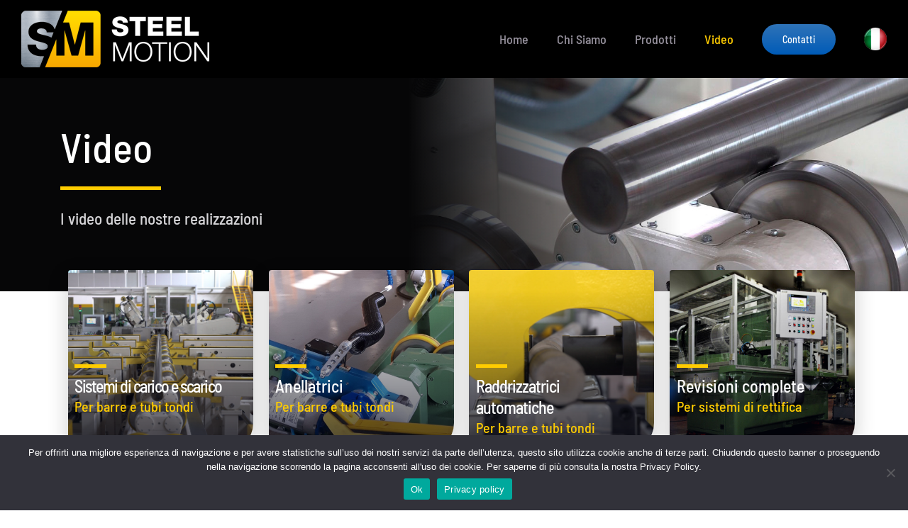

--- FILE ---
content_type: text/html; charset=UTF-8
request_url: https://steelmotion.it/it/video/
body_size: 14233
content:
<!DOCTYPE html>
<html class="avada-html-layout-wide avada-html-header-position-top avada-is-100-percent-template" lang="it-IT" prefix="og: http://ogp.me/ns# fb: http://ogp.me/ns/fb#">
<head>
	<meta http-equiv="X-UA-Compatible" content="IE=edge" />
	<meta http-equiv="Content-Type" content="text/html; charset=utf-8"/>
	<meta name="viewport" content="width=device-width, initial-scale=1" />
	<title>Video &#8211; Steel Motion</title>
<meta name='robots' content='max-image-preview:large' />
	<style>img:is([sizes="auto" i], [sizes^="auto," i]) { contain-intrinsic-size: 3000px 1500px }</style>
	<link rel="alternate" href="https://steelmotion.it/it/video/" hreflang="it" />
<link rel="alternate" href="https://steelmotion.it/en/video-en/" hreflang="en" />
<link rel="alternate" type="application/rss+xml" title="Steel Motion &raquo; Feed" href="https://steelmotion.it/it/feed/" />
<link rel="alternate" type="application/rss+xml" title="Steel Motion &raquo; Feed dei commenti" href="https://steelmotion.it/it/comments/feed/" />
		
		
		
									<meta name="description" content="Video   
I video delle nostre realizzazioni      Sistemi di carico e scarico Per barre e tubi tondi    Anellatrici Per barre e tubi tondi    Raddrizzatrici automatiche Per barre e tubi tondi    Revisioni complete Per sistemi di rettifica"/>
				
		<meta property="og:locale" content="it_IT"/>
		<meta property="og:type" content="article"/>
		<meta property="og:site_name" content="Steel Motion"/>
		<meta property="og:title" content="  Video"/>
				<meta property="og:description" content="Video   
I video delle nostre realizzazioni      Sistemi di carico e scarico Per barre e tubi tondi    Anellatrici Per barre e tubi tondi    Raddrizzatrici automatiche Per barre e tubi tondi    Revisioni complete Per sistemi di rettifica"/>
				<meta property="og:url" content="https://steelmotion.it/it/video/"/>
													<meta property="article:modified_time" content="2025-05-23T14:44:11+00:00"/>
											<meta property="og:image" content="https://steelmotion.it/wp-content/uploads/2020/10/Logo_Steel_Motion.png"/>
		<meta property="og:image:width" content="265"/>
		<meta property="og:image:height" content="80"/>
		<meta property="og:image:type" content="image/png"/>
				<script type="text/javascript">
/* <![CDATA[ */
window._wpemojiSettings = {"baseUrl":"https:\/\/s.w.org\/images\/core\/emoji\/15.0.3\/72x72\/","ext":".png","svgUrl":"https:\/\/s.w.org\/images\/core\/emoji\/15.0.3\/svg\/","svgExt":".svg","source":{"concatemoji":"https:\/\/steelmotion.it\/wp-includes\/js\/wp-emoji-release.min.js?ver=6.7.4"}};
/*! This file is auto-generated */
!function(i,n){var o,s,e;function c(e){try{var t={supportTests:e,timestamp:(new Date).valueOf()};sessionStorage.setItem(o,JSON.stringify(t))}catch(e){}}function p(e,t,n){e.clearRect(0,0,e.canvas.width,e.canvas.height),e.fillText(t,0,0);var t=new Uint32Array(e.getImageData(0,0,e.canvas.width,e.canvas.height).data),r=(e.clearRect(0,0,e.canvas.width,e.canvas.height),e.fillText(n,0,0),new Uint32Array(e.getImageData(0,0,e.canvas.width,e.canvas.height).data));return t.every(function(e,t){return e===r[t]})}function u(e,t,n){switch(t){case"flag":return n(e,"\ud83c\udff3\ufe0f\u200d\u26a7\ufe0f","\ud83c\udff3\ufe0f\u200b\u26a7\ufe0f")?!1:!n(e,"\ud83c\uddfa\ud83c\uddf3","\ud83c\uddfa\u200b\ud83c\uddf3")&&!n(e,"\ud83c\udff4\udb40\udc67\udb40\udc62\udb40\udc65\udb40\udc6e\udb40\udc67\udb40\udc7f","\ud83c\udff4\u200b\udb40\udc67\u200b\udb40\udc62\u200b\udb40\udc65\u200b\udb40\udc6e\u200b\udb40\udc67\u200b\udb40\udc7f");case"emoji":return!n(e,"\ud83d\udc26\u200d\u2b1b","\ud83d\udc26\u200b\u2b1b")}return!1}function f(e,t,n){var r="undefined"!=typeof WorkerGlobalScope&&self instanceof WorkerGlobalScope?new OffscreenCanvas(300,150):i.createElement("canvas"),a=r.getContext("2d",{willReadFrequently:!0}),o=(a.textBaseline="top",a.font="600 32px Arial",{});return e.forEach(function(e){o[e]=t(a,e,n)}),o}function t(e){var t=i.createElement("script");t.src=e,t.defer=!0,i.head.appendChild(t)}"undefined"!=typeof Promise&&(o="wpEmojiSettingsSupports",s=["flag","emoji"],n.supports={everything:!0,everythingExceptFlag:!0},e=new Promise(function(e){i.addEventListener("DOMContentLoaded",e,{once:!0})}),new Promise(function(t){var n=function(){try{var e=JSON.parse(sessionStorage.getItem(o));if("object"==typeof e&&"number"==typeof e.timestamp&&(new Date).valueOf()<e.timestamp+604800&&"object"==typeof e.supportTests)return e.supportTests}catch(e){}return null}();if(!n){if("undefined"!=typeof Worker&&"undefined"!=typeof OffscreenCanvas&&"undefined"!=typeof URL&&URL.createObjectURL&&"undefined"!=typeof Blob)try{var e="postMessage("+f.toString()+"("+[JSON.stringify(s),u.toString(),p.toString()].join(",")+"));",r=new Blob([e],{type:"text/javascript"}),a=new Worker(URL.createObjectURL(r),{name:"wpTestEmojiSupports"});return void(a.onmessage=function(e){c(n=e.data),a.terminate(),t(n)})}catch(e){}c(n=f(s,u,p))}t(n)}).then(function(e){for(var t in e)n.supports[t]=e[t],n.supports.everything=n.supports.everything&&n.supports[t],"flag"!==t&&(n.supports.everythingExceptFlag=n.supports.everythingExceptFlag&&n.supports[t]);n.supports.everythingExceptFlag=n.supports.everythingExceptFlag&&!n.supports.flag,n.DOMReady=!1,n.readyCallback=function(){n.DOMReady=!0}}).then(function(){return e}).then(function(){var e;n.supports.everything||(n.readyCallback(),(e=n.source||{}).concatemoji?t(e.concatemoji):e.wpemoji&&e.twemoji&&(t(e.twemoji),t(e.wpemoji)))}))}((window,document),window._wpemojiSettings);
/* ]]> */
</script>
<style id='wp-emoji-styles-inline-css' type='text/css'>

	img.wp-smiley, img.emoji {
		display: inline !important;
		border: none !important;
		box-shadow: none !important;
		height: 1em !important;
		width: 1em !important;
		margin: 0 0.07em !important;
		vertical-align: -0.1em !important;
		background: none !important;
		padding: 0 !important;
	}
</style>
<link rel='stylesheet' id='cookie-notice-front-css' href='https://steelmotion.it/wp-content/plugins/cookie-notice/css/front.min.css?ver=2.5.5' type='text/css' media='all' />
<link rel='stylesheet' id='fusion-dynamic-css-css' href='https://steelmotion.it/wp-content/uploads/fusion-styles/1159fd11bcff9a59c5d1a4683b0f0bea.min.css?ver=3.11.14' type='text/css' media='all' />
<script type="text/javascript" id="cookie-notice-front-js-before">
/* <![CDATA[ */
var cnArgs = {"ajaxUrl":"https:\/\/steelmotion.it\/wp-admin\/admin-ajax.php","nonce":"1cdd42f742","hideEffect":"fade","position":"bottom","onScroll":true,"onScrollOffset":500,"onClick":false,"cookieName":"cookie_notice_accepted","cookieTime":31536000,"cookieTimeRejected":31536000,"globalCookie":false,"redirection":false,"cache":false,"revokeCookies":false,"revokeCookiesOpt":"automatic"};
/* ]]> */
</script>
<script type="text/javascript" src="https://steelmotion.it/wp-content/plugins/cookie-notice/js/front.min.js?ver=2.5.5" id="cookie-notice-front-js"></script>
<script type="text/javascript" src="https://steelmotion.it/wp-includes/js/jquery/jquery.min.js?ver=3.7.1" id="jquery-core-js"></script>
<script type="text/javascript" src="https://steelmotion.it/wp-includes/js/jquery/jquery-migrate.min.js?ver=3.4.1" id="jquery-migrate-js"></script>
<link rel="https://api.w.org/" href="https://steelmotion.it/wp-json/" /><link rel="alternate" title="JSON" type="application/json" href="https://steelmotion.it/wp-json/wp/v2/pages/2857" /><link rel="EditURI" type="application/rsd+xml" title="RSD" href="https://steelmotion.it/xmlrpc.php?rsd" />
<meta name="generator" content="WordPress 6.7.4" />
<link rel="canonical" href="https://steelmotion.it/it/video/" />
<link rel='shortlink' href='https://steelmotion.it/?p=2857' />
<link rel="alternate" title="oEmbed (JSON)" type="application/json+oembed" href="https://steelmotion.it/wp-json/oembed/1.0/embed?url=https%3A%2F%2Fsteelmotion.it%2Fit%2Fvideo%2F" />
<link rel="alternate" title="oEmbed (XML)" type="text/xml+oembed" href="https://steelmotion.it/wp-json/oembed/1.0/embed?url=https%3A%2F%2Fsteelmotion.it%2Fit%2Fvideo%2F&#038;format=xml" />
<style type="text/css" id="css-fb-visibility">@media screen and (max-width: 640px){.fusion-no-small-visibility{display:none !important;}body .sm-text-align-center{text-align:center !important;}body .sm-text-align-left{text-align:left !important;}body .sm-text-align-right{text-align:right !important;}body .sm-flex-align-center{justify-content:center !important;}body .sm-flex-align-flex-start{justify-content:flex-start !important;}body .sm-flex-align-flex-end{justify-content:flex-end !important;}body .sm-mx-auto{margin-left:auto !important;margin-right:auto !important;}body .sm-ml-auto{margin-left:auto !important;}body .sm-mr-auto{margin-right:auto !important;}body .fusion-absolute-position-small{position:absolute;top:auto;width:100%;}.awb-sticky.awb-sticky-small{ position: sticky; top: var(--awb-sticky-offset,0); }}@media screen and (min-width: 641px) and (max-width: 1024px){.fusion-no-medium-visibility{display:none !important;}body .md-text-align-center{text-align:center !important;}body .md-text-align-left{text-align:left !important;}body .md-text-align-right{text-align:right !important;}body .md-flex-align-center{justify-content:center !important;}body .md-flex-align-flex-start{justify-content:flex-start !important;}body .md-flex-align-flex-end{justify-content:flex-end !important;}body .md-mx-auto{margin-left:auto !important;margin-right:auto !important;}body .md-ml-auto{margin-left:auto !important;}body .md-mr-auto{margin-right:auto !important;}body .fusion-absolute-position-medium{position:absolute;top:auto;width:100%;}.awb-sticky.awb-sticky-medium{ position: sticky; top: var(--awb-sticky-offset,0); }}@media screen and (min-width: 1025px){.fusion-no-large-visibility{display:none !important;}body .lg-text-align-center{text-align:center !important;}body .lg-text-align-left{text-align:left !important;}body .lg-text-align-right{text-align:right !important;}body .lg-flex-align-center{justify-content:center !important;}body .lg-flex-align-flex-start{justify-content:flex-start !important;}body .lg-flex-align-flex-end{justify-content:flex-end !important;}body .lg-mx-auto{margin-left:auto !important;margin-right:auto !important;}body .lg-ml-auto{margin-left:auto !important;}body .lg-mr-auto{margin-right:auto !important;}body .fusion-absolute-position-large{position:absolute;top:auto;width:100%;}.awb-sticky.awb-sticky-large{ position: sticky; top: var(--awb-sticky-offset,0); }}</style><style type="text/css">.recentcomments a{display:inline !important;padding:0 !important;margin:0 !important;}</style>		<script type="text/javascript">
			var doc = document.documentElement;
			doc.setAttribute( 'data-useragent', navigator.userAgent );
		</script>
		
	</head>

<body class="page-template page-template-100-width page-template-100-width-php page page-id-2857 cookies-not-set fusion-image-hovers fusion-pagination-sizing fusion-button_type-flat fusion-button_span-no fusion-button_gradient-linear avada-image-rollover-circle-no avada-image-rollover-yes avada-image-rollover-direction-fade fusion-has-button-gradient fusion-body ltr no-tablet-sticky-header no-mobile-sticky-header no-mobile-slidingbar no-mobile-totop fusion-disable-outline fusion-sub-menu-slide mobile-logo-pos-left layout-wide-mode avada-has-boxed-modal-shadow- layout-scroll-offset-full avada-has-zero-margin-offset-top fusion-top-header menu-text-align-center mobile-menu-design-modern fusion-show-pagination-text fusion-header-layout-v1 avada-responsive avada-footer-fx-none avada-menu-highlight-style-textcolor fusion-search-form-classic fusion-main-menu-search-dropdown fusion-avatar-circle avada-sticky-shrinkage avada-dropdown-styles avada-blog-layout-large avada-blog-archive-layout-grid avada-header-shadow-no avada-menu-icon-position-left avada-has-megamenu-shadow avada-has-breadcrumb-mobile-hidden avada-has-titlebar-hide avada-has-transparent-timeline_color avada-has-pagination-width_height avada-flyout-menu-direction-fade avada-ec-views-v1" data-awb-post-id="2857">
		<a class="skip-link screen-reader-text" href="#content">Skip to content</a>

	<div id="boxed-wrapper">
		
		<div id="wrapper" class="fusion-wrapper">
			<div id="home" style="position:relative;top:-1px;"></div>
							
					
			<header class="fusion-header-wrapper">
				<div class="fusion-header-v1 fusion-logo-alignment fusion-logo-left fusion-sticky-menu-1 fusion-sticky-logo- fusion-mobile-logo-1  fusion-mobile-menu-design-modern">
					<div class="fusion-header-sticky-height"></div>
<div class="fusion-header">
	<div class="fusion-row">
					<div class="fusion-logo" data-margin-top="15px" data-margin-bottom="15px" data-margin-left="0px" data-margin-right="0px">
			<a class="fusion-logo-link"  href="https://steelmotion.it/it/" >

						<!-- standard logo -->
			<img src="https://steelmotion.it/wp-content/uploads/2020/10/Logo_Steel_Motion.png" srcset="https://steelmotion.it/wp-content/uploads/2020/10/Logo_Steel_Motion.png 1x, https://steelmotion.it/wp-content/uploads/2020/10/Logo_Steel_Motion_Retina.png 2x" width="265" height="80" style="max-height:80px;height:auto;" alt="Steel Motion Logo" data-retina_logo_url="https://steelmotion.it/wp-content/uploads/2020/10/Logo_Steel_Motion_Retina.png" class="fusion-standard-logo" />

											<!-- mobile logo -->
				<img src="https://steelmotion.it/wp-content/uploads/2020/10/Logo_Steel_Motion.png" srcset="https://steelmotion.it/wp-content/uploads/2020/10/Logo_Steel_Motion.png 1x, https://steelmotion.it/wp-content/uploads/2020/10/Logo_Steel_Motion_Retina.png 2x" width="265" height="80" style="max-height:80px;height:auto;" alt="Steel Motion Logo" data-retina_logo_url="https://steelmotion.it/wp-content/uploads/2020/10/Logo_Steel_Motion_Retina.png" class="fusion-mobile-logo" />
			
					</a>
		</div>		<nav class="fusion-main-menu" aria-label="Main Menu"><ul id="menu-main-menu-it" class="fusion-menu"><li  id="menu-item-3313"  class="menu-item menu-item-type-post_type menu-item-object-page menu-item-home menu-item-3313"  data-item-id="3313"><a  href="https://steelmotion.it/it/" class="fusion-textcolor-highlight"><span class="menu-text">Home</span></a></li><li  id="menu-item-2805"  class="menu-item menu-item-type-post_type menu-item-object-page menu-item-2805"  data-item-id="2805"><a  href="https://steelmotion.it/it/chi-siamo/" class="fusion-textcolor-highlight"><span class="menu-text">Chi Siamo</span></a></li><li  id="menu-item-2829"  class="menu-item menu-item-type-custom menu-item-object-custom menu-item-has-children menu-item-2829 fusion-dropdown-menu"  data-item-id="2829"><a  href="#" class="fusion-textcolor-highlight"><span class="menu-text">Prodotti</span></a><ul class="sub-menu"><li  id="menu-item-2830"  class="menu-item menu-item-type-post_type menu-item-object-page menu-item-2830 fusion-dropdown-submenu" ><a  href="https://steelmotion.it/it/sistemi-di-carico-e-scarico-per-barre-e-tubi-tondi/" class="fusion-textcolor-highlight"><span>Sistemi di carico e scarico</span></a></li><li  id="menu-item-2990"  class="menu-item menu-item-type-post_type menu-item-object-page menu-item-2990 fusion-dropdown-submenu" ><a  href="https://steelmotion.it/it/anellatrici-per-barre-e-tubi-tondi/" class="fusion-textcolor-highlight"><span>Anellatrici</span></a></li><li  id="menu-item-2867"  class="menu-item menu-item-type-post_type menu-item-object-page menu-item-2867 fusion-dropdown-submenu" ><a  href="https://steelmotion.it/it/raddrizzatrici-per-barre-e-tubi-tondi/" class="fusion-textcolor-highlight"><span>Raddrizzatrici automatiche</span></a></li><li  id="menu-item-3481"  class="menu-item menu-item-type-post_type menu-item-object-page menu-item-3481 fusion-dropdown-submenu" ><a  href="https://steelmotion.it/it/sezionatrici-metallografiche/" class="fusion-textcolor-highlight"><span>Sezionatrici Metallografiche</span></a></li><li  id="menu-item-2866"  class="menu-item menu-item-type-post_type menu-item-object-page menu-item-2866 fusion-dropdown-submenu" ><a  href="https://steelmotion.it/it/revisioni-complete-per-sistemi-di-rettifica/" class="fusion-textcolor-highlight"><span>Revisioni complete</span></a></li></ul></li><li  id="menu-item-2868"  class="menu-item menu-item-type-post_type menu-item-object-page current-menu-item page_item page-item-2857 current_page_item menu-item-2868"  data-item-id="2868"><a  href="https://steelmotion.it/it/video/" class="fusion-textcolor-highlight"><span class="menu-text">Video</span></a></li><li  id="menu-item-2890"  class="menu-item menu-item-type-post_type menu-item-object-page menu-item-2890 fusion-menu-item-button"  data-item-id="2890"><a  href="https://steelmotion.it/it/contatti/" class="fusion-textcolor-highlight"><span class="menu-text fusion-button button-default button-large">Contatti</span></a></li><li  id="menu-item-3224"  class="pll-parent-menu-item menu-item menu-item-type-custom menu-item-object-custom current-menu-parent menu-item-has-children menu-item-3224 fusion-dropdown-menu"  data-classes="pll-parent-menu-item" data-item-id="3224"><a  href="#pll_switcher" class="fusion-textcolor-highlight"><span class="menu-text"><img src="/wp-content/polylang/it_IT.png" alt="" /><span style="margin-left:0.3em;">Italiano</span></span></a><ul class="sub-menu"><li  id="menu-item-3224-it"  class="lang-item lang-item-14 lang-item-it current-lang lang-item-first menu-item menu-item-type-custom menu-item-object-custom menu-item-3224-it fusion-dropdown-submenu"  data-classes="lang-item"><a  href="https://steelmotion.it/it/video/" class="fusion-textcolor-highlight" hreflang="it-IT" lang="it-IT"><span><img src="/wp-content/polylang/it_IT.png" alt="" /><span style="margin-left:0.3em;">Italiano</span></span></a></li><li  id="menu-item-3224-en"  class="lang-item lang-item-16 lang-item-en menu-item menu-item-type-custom menu-item-object-custom menu-item-3224-en fusion-dropdown-submenu"  data-classes="lang-item"><a  href="https://steelmotion.it/en/video-en/" class="fusion-textcolor-highlight" hreflang="en-GB" lang="en-GB"><span><img src="/wp-content/polylang/en_GB.png" alt="" /><span style="margin-left:0.3em;">English</span></span></a></li></ul></li></ul></nav><nav class="fusion-main-menu fusion-sticky-menu" aria-label="Main Menu Sticky"><ul id="menu-main-menu-it-1" class="fusion-menu"><li   class="menu-item menu-item-type-post_type menu-item-object-page menu-item-home menu-item-3313"  data-item-id="3313"><a  href="https://steelmotion.it/it/" class="fusion-textcolor-highlight"><span class="menu-text">Home</span></a></li><li   class="menu-item menu-item-type-post_type menu-item-object-page menu-item-2805"  data-item-id="2805"><a  href="https://steelmotion.it/it/chi-siamo/" class="fusion-textcolor-highlight"><span class="menu-text">Chi Siamo</span></a></li><li   class="menu-item menu-item-type-custom menu-item-object-custom menu-item-has-children menu-item-2829 fusion-dropdown-menu"  data-item-id="2829"><a  href="#" class="fusion-textcolor-highlight"><span class="menu-text">Prodotti</span></a><ul class="sub-menu"><li   class="menu-item menu-item-type-post_type menu-item-object-page menu-item-2830 fusion-dropdown-submenu" ><a  href="https://steelmotion.it/it/sistemi-di-carico-e-scarico-per-barre-e-tubi-tondi/" class="fusion-textcolor-highlight"><span>Sistemi di carico e scarico</span></a></li><li   class="menu-item menu-item-type-post_type menu-item-object-page menu-item-2990 fusion-dropdown-submenu" ><a  href="https://steelmotion.it/it/anellatrici-per-barre-e-tubi-tondi/" class="fusion-textcolor-highlight"><span>Anellatrici</span></a></li><li   class="menu-item menu-item-type-post_type menu-item-object-page menu-item-2867 fusion-dropdown-submenu" ><a  href="https://steelmotion.it/it/raddrizzatrici-per-barre-e-tubi-tondi/" class="fusion-textcolor-highlight"><span>Raddrizzatrici automatiche</span></a></li><li   class="menu-item menu-item-type-post_type menu-item-object-page menu-item-3481 fusion-dropdown-submenu" ><a  href="https://steelmotion.it/it/sezionatrici-metallografiche/" class="fusion-textcolor-highlight"><span>Sezionatrici Metallografiche</span></a></li><li   class="menu-item menu-item-type-post_type menu-item-object-page menu-item-2866 fusion-dropdown-submenu" ><a  href="https://steelmotion.it/it/revisioni-complete-per-sistemi-di-rettifica/" class="fusion-textcolor-highlight"><span>Revisioni complete</span></a></li></ul></li><li   class="menu-item menu-item-type-post_type menu-item-object-page current-menu-item page_item page-item-2857 current_page_item menu-item-2868"  data-item-id="2868"><a  href="https://steelmotion.it/it/video/" class="fusion-textcolor-highlight"><span class="menu-text">Video</span></a></li><li   class="menu-item menu-item-type-post_type menu-item-object-page menu-item-2890 fusion-menu-item-button"  data-item-id="2890"><a  href="https://steelmotion.it/it/contatti/" class="fusion-textcolor-highlight"><span class="menu-text fusion-button button-default button-large">Contatti</span></a></li><li   class="pll-parent-menu-item menu-item menu-item-type-custom menu-item-object-custom current-menu-parent menu-item-has-children menu-item-3224 fusion-dropdown-menu"  data-classes="pll-parent-menu-item" data-item-id="3224"><a  href="#pll_switcher" class="fusion-textcolor-highlight"><span class="menu-text"><img src="/wp-content/polylang/it_IT.png" alt="" /><span style="margin-left:0.3em;">Italiano</span></span></a><ul class="sub-menu"><li   class="lang-item lang-item-14 lang-item-it current-lang lang-item-first menu-item menu-item-type-custom menu-item-object-custom menu-item-3224-it fusion-dropdown-submenu"  data-classes="lang-item"><a  href="https://steelmotion.it/it/video/" class="fusion-textcolor-highlight" hreflang="it-IT" lang="it-IT"><span><img src="/wp-content/polylang/it_IT.png" alt="" /><span style="margin-left:0.3em;">Italiano</span></span></a></li><li   class="lang-item lang-item-16 lang-item-en menu-item menu-item-type-custom menu-item-object-custom menu-item-3224-en fusion-dropdown-submenu"  data-classes="lang-item"><a  href="https://steelmotion.it/en/video-en/" class="fusion-textcolor-highlight" hreflang="en-GB" lang="en-GB"><span><img src="/wp-content/polylang/en_GB.png" alt="" /><span style="margin-left:0.3em;">English</span></span></a></li></ul></li></ul></nav><div class="fusion-mobile-navigation"><ul id="menu-main-menu-it-2" class="fusion-mobile-menu"><li   class="menu-item menu-item-type-post_type menu-item-object-page menu-item-home menu-item-3313"  data-item-id="3313"><a  href="https://steelmotion.it/it/" class="fusion-textcolor-highlight"><span class="menu-text">Home</span></a></li><li   class="menu-item menu-item-type-post_type menu-item-object-page menu-item-2805"  data-item-id="2805"><a  href="https://steelmotion.it/it/chi-siamo/" class="fusion-textcolor-highlight"><span class="menu-text">Chi Siamo</span></a></li><li   class="menu-item menu-item-type-custom menu-item-object-custom menu-item-has-children menu-item-2829 fusion-dropdown-menu"  data-item-id="2829"><a  href="#" class="fusion-textcolor-highlight"><span class="menu-text">Prodotti</span></a><ul class="sub-menu"><li   class="menu-item menu-item-type-post_type menu-item-object-page menu-item-2830 fusion-dropdown-submenu" ><a  href="https://steelmotion.it/it/sistemi-di-carico-e-scarico-per-barre-e-tubi-tondi/" class="fusion-textcolor-highlight"><span>Sistemi di carico e scarico</span></a></li><li   class="menu-item menu-item-type-post_type menu-item-object-page menu-item-2990 fusion-dropdown-submenu" ><a  href="https://steelmotion.it/it/anellatrici-per-barre-e-tubi-tondi/" class="fusion-textcolor-highlight"><span>Anellatrici</span></a></li><li   class="menu-item menu-item-type-post_type menu-item-object-page menu-item-2867 fusion-dropdown-submenu" ><a  href="https://steelmotion.it/it/raddrizzatrici-per-barre-e-tubi-tondi/" class="fusion-textcolor-highlight"><span>Raddrizzatrici automatiche</span></a></li><li   class="menu-item menu-item-type-post_type menu-item-object-page menu-item-3481 fusion-dropdown-submenu" ><a  href="https://steelmotion.it/it/sezionatrici-metallografiche/" class="fusion-textcolor-highlight"><span>Sezionatrici Metallografiche</span></a></li><li   class="menu-item menu-item-type-post_type menu-item-object-page menu-item-2866 fusion-dropdown-submenu" ><a  href="https://steelmotion.it/it/revisioni-complete-per-sistemi-di-rettifica/" class="fusion-textcolor-highlight"><span>Revisioni complete</span></a></li></ul></li><li   class="menu-item menu-item-type-post_type menu-item-object-page current-menu-item page_item page-item-2857 current_page_item menu-item-2868"  data-item-id="2868"><a  href="https://steelmotion.it/it/video/" class="fusion-textcolor-highlight"><span class="menu-text">Video</span></a></li><li   class="menu-item menu-item-type-post_type menu-item-object-page menu-item-2890 fusion-menu-item-button"  data-item-id="2890"><a  href="https://steelmotion.it/it/contatti/" class="fusion-textcolor-highlight"><span class="menu-text fusion-button button-default button-large">Contatti</span></a></li><li   class="pll-parent-menu-item menu-item menu-item-type-custom menu-item-object-custom current-menu-parent menu-item-has-children menu-item-3224 fusion-dropdown-menu"  data-classes="pll-parent-menu-item" data-item-id="3224"><a  href="#pll_switcher" class="fusion-textcolor-highlight"><span class="menu-text"><img src="/wp-content/polylang/it_IT.png" alt="" /><span style="margin-left:0.3em;">Italiano</span></span></a><ul class="sub-menu"><li   class="lang-item lang-item-14 lang-item-it current-lang lang-item-first menu-item menu-item-type-custom menu-item-object-custom menu-item-3224-it fusion-dropdown-submenu"  data-classes="lang-item"><a  href="https://steelmotion.it/it/video/" class="fusion-textcolor-highlight" hreflang="it-IT" lang="it-IT"><span><img src="/wp-content/polylang/it_IT.png" alt="" /><span style="margin-left:0.3em;">Italiano</span></span></a></li><li   class="lang-item lang-item-16 lang-item-en menu-item menu-item-type-custom menu-item-object-custom menu-item-3224-en fusion-dropdown-submenu"  data-classes="lang-item"><a  href="https://steelmotion.it/en/video-en/" class="fusion-textcolor-highlight" hreflang="en-GB" lang="en-GB"><span><img src="/wp-content/polylang/en_GB.png" alt="" /><span style="margin-left:0.3em;">English</span></span></a></li></ul></li></ul></div>	<div class="fusion-mobile-menu-icons">
							<a href="#" class="fusion-icon awb-icon-bars" aria-label="Toggle mobile menu" aria-expanded="false"></a>
		
		
		
			</div>

<nav class="fusion-mobile-nav-holder fusion-mobile-menu-text-align-center" aria-label="Main Menu Mobile"></nav>

	<nav class="fusion-mobile-nav-holder fusion-mobile-menu-text-align-center fusion-mobile-sticky-nav-holder" aria-label="Main Menu Mobile Sticky"></nav>
					</div>
</div>
				</div>
				<div class="fusion-clearfix"></div>
			</header>
								
							<div id="sliders-container" class="fusion-slider-visibility">
					</div>
				
					
							
			
						<main id="main" class="clearfix width-100">
				<div class="fusion-row" style="max-width:100%;">
<section id="content" class="full-width">
					<div id="post-2857" class="post-2857 page type-page status-publish hentry">
			<span class="entry-title rich-snippet-hidden">Video</span><span class="vcard rich-snippet-hidden"><span class="fn"><a href="https://steelmotion.it/it/author/admin/" title="Articoli scritti da admin" rel="author">admin</a></span></span><span class="updated rich-snippet-hidden">2025-05-23T14:44:11+00:00</span>						<div class="post-content">
				<div class="fusion-fullwidth fullwidth-box fusion-builder-row-1 fusion-parallax-none nonhundred-percent-fullwidth non-hundred-percent-height-scrolling" style="--awb-background-position:right center;--awb-border-radius-top-left:0px;--awb-border-radius-top-right:0px;--awb-border-radius-bottom-right:0px;--awb-border-radius-bottom-left:0px;--awb-padding-top:5%;--awb-padding-bottom:5%;--awb-background-color:#060607;--awb-background-image:linear-gradient(90deg, #060607 45%,rgba(6,6,7,0) 75%),url(https://steelmotion.it/wp-content/uploads/2020/03/header_alimentatori.jpg);;--awb-background-size:cover;--awb-flex-wrap:wrap;" ><div class="fusion-builder-row fusion-row"><div class="fusion-layout-column fusion_builder_column fusion-builder-column-0 fusion_builder_column_2_3 2_3 fusion-two-third fusion-column-first fusion-animated" style="--awb-bg-size:cover;--awb-margin-bottom:0px;width:66.666666666667%;width:calc(66.666666666667% - ( ( 4% ) * 0.66666666666667 ) );margin-right: 4%;" data-animationType="fadeInLeft" data-animationDuration="1.0" data-animationOffset="top-into-view"><div class="fusion-column-wrapper fusion-column-has-shadow fusion-flex-column-wrapper-legacy"><div class="fusion-sep-clear"></div><div class="fusion-separator fusion-no-large-visibility fusion-full-width-sep" style="margin-left: auto;margin-right: auto;margin-bottom:30px;width:100%;"></div><div class="fusion-sep-clear"></div><div class="fusion-title title fusion-title-1 fusion-sep-none fusion-title-text fusion-title-size-one" style="--awb-text-color:#ffffff;--awb-margin-bottom:0px;"><h1 class="fusion-title-heading title-heading-left fusion-responsive-typography-calculated" style="margin:0;--fontSize:58;line-height:1.2;">Video</h1></div><div class="fusion-sep-clear"></div><div class="fusion-separator fusion-clearfix" style="float:left;margin-top:20px;margin-bottom:20px;width:100%;max-width:20%;"><div class="fusion-separator-border sep-single sep-solid" style="--awb-height:20px;--awb-amount:20px;--awb-sep-color:#ffcc00;border-color:#ffcc00;border-top-width:5px;"></div></div><div class="fusion-sep-clear"></div><div class="fusion-sep-clear"></div><div class="fusion-separator fusion-no-large-visibility fusion-full-width-sep" style="margin-left: auto;margin-right: auto;margin-bottom:30px;width:100%;"></div><div class="fusion-sep-clear"></div><div class="fusion-title title fusion-title-2 fusion-sep-none fusion-title-text fusion-title-size-two" style="--awb-text-color:#d5d4d7;--awb-margin-bottom:25px;--awb-font-size:23px;"><h2 class="fusion-title-heading title-heading-left fusion-responsive-typography-calculated" style="margin:0;font-size:1em;--fontSize:23;--minFontSize:23;line-height:1.5;">I video delle nostre realizzazioni</h2></div><div class="fusion-clearfix"></div></div></div></div></div><div class="fusion-fullwidth fullwidth-box fusion-builder-row-2 nonhundred-percent-fullwidth non-hundred-percent-height-scrolling fusion-equal-height-columns" style="--awb-border-radius-top-left:0px;--awb-border-radius-top-right:0px;--awb-border-radius-bottom-right:0px;--awb-border-radius-bottom-left:0px;--awb-padding-top:0%;--awb-padding-bottom:0%;--awb-margin-top:3%;--awb-margin-bottom:3%;--awb-flex-wrap:wrap;" ><div class="fusion-builder-row fusion-row"><div class="fusion-layout-column fusion_builder_column fusion-builder-column-1 fusion_builder_column_1_1 1_1 fusion-one-full fusion-column-first fusion-column-last" style="--awb-bg-size:cover;--awb-margin-top:-6%;--awb-margin-bottom:0px;"><div class="fusion-column-wrapper fusion-column-has-shadow fusion-flex-column-wrapper-legacy"><div class="fusion-builder-row fusion-builder-row-inner fusion-row"><div class="fusion-layout-column fusion_builder_column_inner fusion-builder-nested-column-0 fusion_builder_column_inner_1_4 1_4 fusion-one-fourth fusion-column-first fusion-column-inner-bg-wrapper fusion-column-hover-type-liftup fusion-column-liftup-border fusion-animated" style="--awb-padding-top:20px;--awb-padding-right:20px;--awb-padding-bottom:20px;--awb-padding-left:20px;--awb-overflow:hidden;--awb-inner-bg-image:linear-gradient(180deg, rgba(3,4,15,0) 11%,rgba(3,4,15,0.7) 100%),url(https://steelmotion.it/wp-content/uploads/2020/03/carico_2.jpg);;--awb-inner-bg-position:center center;--awb-inner-bg-size:cover;--awb-inner-bg-box-shadow:0px 10px 30px 0px rgba(0,0,0,0.2);;--awb-border-radius:4px 4px 40px 4px;--awb-liftup-border-radius:4px 4px 40px 4px;--awb-margin-bottom:40px;width:25%;width:calc(25% - ( ( 2% + 2% + 2% ) * 0.25 ) );margin-right: 2%;" data-animationType="fadeInUp" data-animationDuration="1.0" data-animationOffset="top-into-view"><span class="fusion-column-inner-bg hover-type-liftup"><a class="fusion-column-anchor" href="#caricoscarico"><span class="fusion-column-inner-bg-image"></span></a></span><div class="fusion-column-wrapper fusion-flex-column-wrapper-legacy fusion-column-has-bg-image" data-bg-url="https://steelmotion.it/wp-content/uploads/2020/03/carico_2.jpg"><div class="fusion-sep-clear"></div><div class="fusion-separator fusion-full-width-sep" style="margin-left: auto;margin-right: auto;margin-top:25%;margin-bottom:25%;width:100%;"></div><div class="fusion-sep-clear"></div><div class="fusion-sep-clear"></div><div class="fusion-separator fusion-clearfix" style="float:left;margin-bottom:10px;width:100%;max-width:20%;"><div class="fusion-separator-border sep-single sep-solid" style="--awb-height:20px;--awb-amount:20px;--awb-sep-color:#ffcc00;border-color:#ffcc00;border-top-width:5px;"></div></div><div class="fusion-sep-clear"></div><div class="fusion-title title fusion-title-3 fusion-sep-none fusion-title-text fusion-title-size-two" style="--awb-text-color:#ffffff;--awb-margin-bottom:0px;--awb-margin-bottom-small:0px;--awb-font-size:24px;"><h2 class="fusion-title-heading title-heading-left fusion-responsive-typography-calculated" style="margin:0;font-size:1em;letter-spacing:-1.5px;--fontSize:24;--minFontSize:24;line-height:1.28;">Sistemi di carico e scarico</h2></div><div class="fusion-title title fusion-title-4 fusion-sep-none fusion-title-text fusion-title-size-three" style="--awb-text-color:#ffcc00;--awb-margin-bottom:0px;--awb-margin-bottom-small:0px;--awb-font-size:20px;"><h3 class="fusion-title-heading title-heading-left fusion-responsive-typography-calculated" style="margin:0;font-size:1em;--fontSize:20;--minFontSize:20;line-height:1.36;">Per barre e tubi tondi</h3></div><div class="fusion-clearfix"></div></div></div><div class="fusion-layout-column fusion_builder_column_inner fusion-builder-nested-column-1 fusion_builder_column_inner_1_4 1_4 fusion-one-fourth fusion-column-inner-bg-wrapper fusion-column-hover-type-liftup fusion-column-liftup-border fusion-animated" style="--awb-padding-top:20px;--awb-padding-right:20px;--awb-padding-bottom:20px;--awb-padding-left:20px;--awb-overflow:hidden;--awb-inner-bg-image:linear-gradient(180deg, rgba(3,4,15,0) 11%,rgba(3,4,15,0.7) 100%),url(https://steelmotion.it/wp-content/uploads/2021/06/anellatrice.jpg);;--awb-inner-bg-position:center center;--awb-inner-bg-size:cover;--awb-inner-bg-box-shadow:0px 10px 30px 0px rgba(0,0,0,0.2);;--awb-border-radius:4px 4px 40px 4px;--awb-liftup-border-radius:4px 4px 40px 4px;--awb-margin-bottom:40px;width:25%;width:calc(25% - ( ( 2% + 2% + 2% ) * 0.25 ) );margin-right: 2%;" data-animationType="fadeInUp" data-animationDuration="1.0" data-animationOffset="top-into-view"><span class="fusion-column-inner-bg hover-type-liftup"><a class="fusion-column-anchor" href="#anellatrici"><span class="fusion-column-inner-bg-image"></span></a></span><div class="fusion-column-wrapper fusion-flex-column-wrapper-legacy fusion-column-has-bg-image" data-bg-url="https://steelmotion.it/wp-content/uploads/2021/06/anellatrice.jpg"><div class="fusion-sep-clear"></div><div class="fusion-separator fusion-full-width-sep" style="margin-left: auto;margin-right: auto;margin-top:25%;margin-bottom:25%;width:100%;"></div><div class="fusion-sep-clear"></div><div class="fusion-sep-clear"></div><div class="fusion-separator fusion-clearfix" style="float:left;margin-bottom:10px;width:100%;max-width:20%;"><div class="fusion-separator-border sep-single sep-solid" style="--awb-height:20px;--awb-amount:20px;--awb-sep-color:#ffcc00;border-color:#ffcc00;border-top-width:5px;"></div></div><div class="fusion-sep-clear"></div><div class="fusion-title title fusion-title-5 fusion-sep-none fusion-title-text fusion-title-size-two" style="--awb-text-color:#ffffff;--awb-margin-bottom:0px;--awb-margin-bottom-small:0px;--awb-font-size:24px;"><h2 class="fusion-title-heading title-heading-left fusion-responsive-typography-calculated" style="margin:0;font-size:1em;--fontSize:24;--minFontSize:24;line-height:1.28;">Anellatrici</h2></div><div class="fusion-title title fusion-title-6 fusion-sep-none fusion-title-text fusion-title-size-three" style="--awb-text-color:#ffcc00;--awb-margin-bottom:0px;--awb-margin-bottom-small:0px;--awb-font-size:20px;"><h3 class="fusion-title-heading title-heading-left fusion-responsive-typography-calculated" style="margin:0;font-size:1em;--fontSize:20;--minFontSize:20;line-height:1.36;">Per barre e tubi tondi</h3></div><div class="fusion-clearfix"></div></div></div><div class="fusion-layout-column fusion_builder_column_inner fusion-builder-nested-column-2 fusion_builder_column_inner_1_4 1_4 fusion-one-fourth fusion-column-inner-bg-wrapper fusion-column-hover-type-liftup fusion-column-liftup-border fusion-animated" style="--awb-padding-top:20px;--awb-padding-right:20px;--awb-padding-bottom:20px;--awb-padding-left:20px;--awb-overflow:hidden;--awb-inner-bg-image:linear-gradient(180deg, rgba(3,4,15,0) 11%,rgba(3,4,15,0.7) 100%),url(https://steelmotion.it/wp-content/uploads/2020/03/raddrizzatrice_4.jpg);;--awb-inner-bg-position:center center;--awb-inner-bg-size:cover;--awb-inner-bg-box-shadow:0px 10px 30px 0px rgba(0,0,0,0.2);;--awb-border-radius:4px 4px 40px 4px;--awb-liftup-border-radius:4px 4px 40px 4px;--awb-margin-bottom:40px;width:25%;width:calc(25% - ( ( 2% + 2% + 2% ) * 0.25 ) );margin-right: 2%;" data-animationType="fadeInUp" data-animationDuration="1.0" data-animationOffset="top-into-view"><span class="fusion-column-inner-bg hover-type-liftup"><a class="fusion-column-anchor" href="#raddrizzatrici"><span class="fusion-column-inner-bg-image"></span></a></span><div class="fusion-column-wrapper fusion-flex-column-wrapper-legacy fusion-column-has-bg-image" data-bg-url="https://steelmotion.it/wp-content/uploads/2020/03/raddrizzatrice_4.jpg"><div class="fusion-sep-clear"></div><div class="fusion-separator fusion-full-width-sep" style="margin-left: auto;margin-right: auto;margin-top:25%;margin-bottom:25%;width:100%;"></div><div class="fusion-sep-clear"></div><div class="fusion-sep-clear"></div><div class="fusion-separator fusion-clearfix" style="float:left;margin-bottom:10px;width:100%;max-width:20%;"><div class="fusion-separator-border sep-single sep-solid" style="--awb-height:20px;--awb-amount:20px;--awb-sep-color:#ffcc00;border-color:#ffcc00;border-top-width:5px;"></div></div><div class="fusion-sep-clear"></div><div class="fusion-title title fusion-title-7 fusion-sep-none fusion-title-text fusion-title-size-two" style="--awb-text-color:#ffffff;--awb-margin-bottom:0px;--awb-margin-bottom-small:0px;--awb-font-size:24px;"><h2 class="fusion-title-heading title-heading-left fusion-responsive-typography-calculated" style="margin:0;font-size:1em;letter-spacing:-1px;--fontSize:24;--minFontSize:24;line-height:1.28;">Raddrizzatrici automatiche</h2></div><div class="fusion-title title fusion-title-8 fusion-sep-none fusion-title-text fusion-title-size-three" style="--awb-text-color:#ffcc00;--awb-margin-bottom:0px;--awb-margin-bottom-small:0px;--awb-font-size:20px;"><h3 class="fusion-title-heading title-heading-left fusion-responsive-typography-calculated" style="margin:0;font-size:1em;--fontSize:20;--minFontSize:20;line-height:1.36;">Per barre e tubi tondi</h3></div><div class="fusion-clearfix"></div></div></div><div class="fusion-layout-column fusion_builder_column_inner fusion-builder-nested-column-3 fusion_builder_column_inner_1_4 1_4 fusion-one-fourth fusion-column-last fusion-column-inner-bg-wrapper fusion-column-hover-type-liftup fusion-column-liftup-border fusion-animated" style="--awb-padding-top:20px;--awb-padding-right:20px;--awb-padding-bottom:20px;--awb-padding-left:20px;--awb-overflow:hidden;--awb-inner-bg-image:linear-gradient(180deg, rgba(3,4,15,0) 11%,rgba(3,4,15,0.7) 100%),url(https://steelmotion.it/wp-content/uploads/2021/06/revisione-1024x685.jpg);;--awb-inner-bg-position:center center;--awb-inner-bg-size:cover;--awb-inner-bg-box-shadow:0px 10px 30px 0px rgba(0,0,0,0.2);;--awb-border-radius:4px 4px 40px 4px;--awb-liftup-border-radius:4px 4px 40px 4px;--awb-margin-bottom:40px;width:25%;width:calc(25% - ( ( 2% + 2% + 2% ) * 0.25 ) );" data-animationType="fadeInUp" data-animationDuration="1.0" data-animationOffset="top-into-view"><span class="fusion-column-inner-bg hover-type-liftup"><a class="fusion-column-anchor" href="#revisioni"><span class="fusion-column-inner-bg-image"></span></a></span><div class="fusion-column-wrapper fusion-flex-column-wrapper-legacy fusion-column-has-bg-image" data-bg-url="https://steelmotion.it/wp-content/uploads/2021/06/revisione-1024x685.jpg"><div class="fusion-sep-clear"></div><div class="fusion-separator fusion-full-width-sep" style="margin-left: auto;margin-right: auto;margin-top:25%;margin-bottom:25%;width:100%;"></div><div class="fusion-sep-clear"></div><div class="fusion-sep-clear"></div><div class="fusion-separator fusion-clearfix" style="float:left;margin-bottom:10px;width:100%;max-width:20%;"><div class="fusion-separator-border sep-single sep-solid" style="--awb-height:20px;--awb-amount:20px;--awb-sep-color:#ffcc00;border-color:#ffcc00;border-top-width:5px;"></div></div><div class="fusion-sep-clear"></div><div class="fusion-title title fusion-title-9 fusion-sep-none fusion-title-text fusion-title-size-two" style="--awb-text-color:#ffffff;--awb-margin-bottom:0px;--awb-margin-bottom-small:0px;--awb-font-size:24px;"><h2 class="fusion-title-heading title-heading-left fusion-responsive-typography-calculated" style="margin:0;font-size:1em;--fontSize:24;--minFontSize:24;line-height:1.28;">Revisioni complete</h2></div><div class="fusion-title title fusion-title-10 fusion-sep-none fusion-title-text fusion-title-size-three" style="--awb-text-color:#ffcc00;--awb-margin-bottom:0px;--awb-margin-bottom-small:0px;--awb-font-size:20px;"><h3 class="fusion-title-heading title-heading-left fusion-responsive-typography-calculated" style="margin:0;font-size:1em;--fontSize:20;--minFontSize:20;line-height:1.36;">Per sistemi di rettifica</h3></div><div class="fusion-clearfix"></div></div></div></div><div class="fusion-clearfix"></div></div></div></div></div><div id="caricoscarico" class="fusion-container-anchor"><div class="fusion-fullwidth fullwidth-box fusion-builder-row-3 nonhundred-percent-fullwidth non-hundred-percent-height-scrolling" style="--awb-border-radius-top-left:0px;--awb-border-radius-top-right:0px;--awb-border-radius-bottom-right:0px;--awb-border-radius-bottom-left:0px;--awb-padding-top:0%;--awb-padding-bottom:0%;--awb-margin-top:0%;--awb-margin-bottom:3%;--awb-flex-wrap:wrap;" ><div class="fusion-builder-row fusion-row"><div class="fusion-layout-column fusion_builder_column fusion-builder-column-2 fusion_builder_column_1_1 1_1 fusion-one-full fusion-column-first fusion-column-last fusion-animated" style="--awb-bg-size:cover;" data-animationType="fadeInUp" data-animationDuration="1.0" data-animationOffset="top-into-view"><div class="fusion-column-wrapper fusion-column-has-shadow fusion-flex-column-wrapper-legacy"><div class="fusion-title title fusion-title-11 fusion-title-center fusion-title-text fusion-title-size-one" style="--awb-margin-top:10px;--awb-margin-bottom:10px;--awb-margin-bottom-small:0px;--awb-font-size:40px;"><div class="title-sep-container title-sep-container-left"><div class="title-sep sep-double sep-solid" style="border-color:#e0dede;"></div></div><span class="awb-title-spacer"></span><h1 class="fusion-title-heading title-heading-center fusion-responsive-typography-calculated" style="margin:0;font-size:1em;--fontSize:40;line-height:1.2;">Sistemi di carico e scarico per barre e tubi tondi</h1><span class="awb-title-spacer"></span><div class="title-sep-container title-sep-container-right"><div class="title-sep sep-double sep-solid" style="border-color:#e0dede;"></div></div></div><div class="fusion-clearfix"></div></div></div><div class="fusion-layout-column fusion_builder_column fusion-builder-column-3 fusion_builder_column_1_2 1_2 fusion-one-half fusion-column-first fusion-animated" style="--awb-bg-size:cover;--awb-margin-bottom:50px;width:50%;width:calc(50% - ( ( 5% ) * 0.5 ) );margin-right: 5%;" data-animationType="fadeInUp" data-animationDuration="1.0" data-animationOffset="top-into-view"><div class="fusion-column-wrapper fusion-column-has-shadow fusion-flex-column-wrapper-legacy"><div class="fusion-video fusion-youtube fusion-aligncenter" style="--awb-max-width:1000px;--awb-max-height:563px;--awb-width:100%;"><div class="video-shortcode"><div class="fluid-width-video-wrapper" style="padding-top:56.3%;" ><iframe title="YouTube video player 1" src="https://www.youtube.com/embed/xfGxLXWkii8?wmode=transparent&autoplay=0&amp;rel=0" width="1000" height="563" allowfullscreen allow="autoplay; fullscreen"></iframe></div></div></div><div class="fusion-clearfix"></div></div></div><div class="fusion-layout-column fusion_builder_column fusion-builder-column-4 fusion_builder_column_1_2 1_2 fusion-one-half fusion-column-last fusion-animated" style="--awb-bg-size:cover;--awb-margin-bottom:50px;width:50%;width:calc(50% - ( ( 5% ) * 0.5 ) );" data-animationType="fadeInUp" data-animationDuration="1.0" data-animationOffset="top-into-view"><div class="fusion-column-wrapper fusion-column-has-shadow fusion-flex-column-wrapper-legacy"><div class="fusion-video fusion-youtube fusion-aligncenter" style="--awb-max-width:1000px;--awb-max-height:563px;--awb-width:100%;"><div class="video-shortcode"><div class="fluid-width-video-wrapper" style="padding-top:56.3%;" ><iframe title="YouTube video player 2" src="https://www.youtube.com/embed/rP9nHL23FCc?wmode=transparent&autoplay=0&amp;rel=0" width="1000" height="563" allowfullscreen allow="autoplay; fullscreen"></iframe></div></div></div><div class="fusion-clearfix"></div></div></div><div class="fusion-layout-column fusion_builder_column fusion-builder-column-5 fusion_builder_column_1_2 1_2 fusion-one-half fusion-column-first fusion-animated" style="--awb-bg-size:cover;--awb-margin-bottom:50px;width:50%;width:calc(50% - ( ( 5% ) * 0.5 ) );margin-right: 5%;" data-animationType="fadeInUp" data-animationDuration="1.0" data-animationOffset="top-into-view"><div class="fusion-column-wrapper fusion-column-has-shadow fusion-flex-column-wrapper-legacy"><div class="fusion-video fusion-youtube fusion-aligncenter" style="--awb-max-width:1000px;--awb-max-height:563px;--awb-width:100%;"><div class="video-shortcode"><div class="fluid-width-video-wrapper" style="padding-top:56.3%;" ><iframe title="YouTube video player 3" src="https://www.youtube.com/embed/22CVzR2KakQ?wmode=transparent&autoplay=0&amp;rel=0" width="1000" height="563" allowfullscreen allow="autoplay; fullscreen"></iframe></div></div></div><div class="fusion-clearfix"></div></div></div><div class="fusion-layout-column fusion_builder_column fusion-builder-column-6 fusion_builder_column_1_2 1_2 fusion-one-half fusion-column-last fusion-animated" style="--awb-bg-size:cover;--awb-margin-bottom:50px;width:50%;width:calc(50% - ( ( 5% ) * 0.5 ) );" data-animationType="fadeInUp" data-animationDuration="1.0" data-animationOffset="top-into-view"><div class="fusion-column-wrapper fusion-column-has-shadow fusion-flex-column-wrapper-legacy"><div class="fusion-video fusion-youtube fusion-aligncenter" style="--awb-max-width:1000px;--awb-max-height:563px;--awb-width:100%;"><div class="video-shortcode"><div class="fluid-width-video-wrapper" style="padding-top:56.3%;" ><iframe title="YouTube video player 4" src="https://www.youtube.com/embed/w45uRn1h1qw?wmode=transparent&autoplay=0&amp;rel=0" width="1000" height="563" allowfullscreen allow="autoplay; fullscreen"></iframe></div></div></div><div class="fusion-clearfix"></div></div></div><div class="fusion-layout-column fusion_builder_column fusion-builder-column-7 fusion_builder_column_1_2 1_2 fusion-one-half fusion-column-first fusion-animated" style="--awb-bg-size:cover;--awb-margin-bottom:50px;width:50%;width:calc(50% - ( ( 5% ) * 0.5 ) );margin-right: 5%;" data-animationType="fadeInUp" data-animationDuration="1.0" data-animationOffset="top-into-view"><div class="fusion-column-wrapper fusion-column-has-shadow fusion-flex-column-wrapper-legacy"><div class="fusion-video fusion-youtube fusion-aligncenter" style="--awb-max-width:1000px;--awb-max-height:563px;--awb-width:100%;"><div class="video-shortcode"><div class="fluid-width-video-wrapper" style="padding-top:56.3%;" ><iframe title="YouTube video player 5" src="https://www.youtube.com/embed/wnN5JXetD5I?wmode=transparent&autoplay=0&amp;rel=0" width="1000" height="563" allowfullscreen allow="autoplay; fullscreen"></iframe></div></div></div><div class="fusion-clearfix"></div></div></div><div class="fusion-layout-column fusion_builder_column fusion-builder-column-8 fusion_builder_column_1_2 1_2 fusion-one-half fusion-column-last fusion-animated" style="--awb-bg-size:cover;--awb-margin-bottom:50px;width:50%;width:calc(50% - ( ( 5% ) * 0.5 ) );" data-animationType="fadeInUp" data-animationDuration="1.0" data-animationOffset="top-into-view"><div class="fusion-column-wrapper fusion-column-has-shadow fusion-flex-column-wrapper-legacy"><div class="fusion-video fusion-youtube fusion-aligncenter" style="--awb-max-width:1000px;--awb-max-height:563px;--awb-width:100%;"><div class="video-shortcode"><div class="fluid-width-video-wrapper" style="padding-top:56.3%;" ><iframe title="YouTube video player 6" src="https://www.youtube.com/embed/hPswGt-o1fY?wmode=transparent&autoplay=0&amp;rel=0" width="1000" height="563" allowfullscreen allow="autoplay; fullscreen"></iframe></div></div></div><div class="fusion-clearfix"></div></div></div></div></div></div><div id="anellatrici" class="fusion-container-anchor"><div class="fusion-fullwidth fullwidth-box fusion-builder-row-4 nonhundred-percent-fullwidth non-hundred-percent-height-scrolling" style="--awb-border-radius-top-left:0px;--awb-border-radius-top-right:0px;--awb-border-radius-bottom-right:0px;--awb-border-radius-bottom-left:0px;--awb-padding-top:0%;--awb-padding-bottom:0%;--awb-margin-top:0%;--awb-margin-bottom:3%;--awb-flex-wrap:wrap;" ><div class="fusion-builder-row fusion-row"><div class="fusion-layout-column fusion_builder_column fusion-builder-column-9 fusion_builder_column_1_1 1_1 fusion-one-full fusion-column-first fusion-column-last fusion-animated" style="--awb-bg-size:cover;" data-animationType="fadeInUp" data-animationDuration="1.0" data-animationOffset="top-into-view"><div class="fusion-column-wrapper fusion-column-has-shadow fusion-flex-column-wrapper-legacy"><div class="fusion-title title fusion-title-12 fusion-title-center fusion-title-text fusion-title-size-one" style="--awb-margin-top:10px;--awb-margin-bottom:10px;--awb-margin-bottom-small:0px;--awb-font-size:40px;"><div class="title-sep-container title-sep-container-left"><div class="title-sep sep-double sep-solid" style="border-color:#e0dede;"></div></div><span class="awb-title-spacer"></span><h1 class="fusion-title-heading title-heading-center fusion-responsive-typography-calculated" style="margin:0;font-size:1em;--fontSize:40;line-height:1.2;">Anellatrici per barre e tubi tondi</h1><span class="awb-title-spacer"></span><div class="title-sep-container title-sep-container-right"><div class="title-sep sep-double sep-solid" style="border-color:#e0dede;"></div></div></div><div class="fusion-clearfix"></div></div></div><div class="fusion-layout-column fusion_builder_column fusion-builder-column-10 fusion_builder_column_1_2 1_2 fusion-one-half fusion-column-first fusion-animated" style="--awb-bg-size:cover;--awb-margin-bottom:50px;width:50%;width:calc(50% - ( ( 5% ) * 0.5 ) );margin-right: 5%;" data-animationType="fadeInUp" data-animationDuration="1.0" data-animationOffset="top-into-view"><div class="fusion-column-wrapper fusion-column-has-shadow fusion-flex-column-wrapper-legacy"><div class="fusion-video fusion-youtube fusion-aligncenter" style="--awb-max-width:1000px;--awb-max-height:563px;--awb-width:100%;"><div class="video-shortcode"><div class="fluid-width-video-wrapper" style="padding-top:56.3%;" ><iframe title="YouTube video player 7" src="https://www.youtube.com/embed/Ei3R8DOZSmc?wmode=transparent&autoplay=0&amp;rel=0" width="1000" height="563" allowfullscreen allow="autoplay; fullscreen"></iframe></div></div></div><div class="fusion-clearfix"></div></div></div><div class="fusion-layout-column fusion_builder_column fusion-builder-column-11 fusion_builder_column_1_2 1_2 fusion-one-half fusion-column-last fusion-animated" style="--awb-bg-size:cover;--awb-margin-bottom:50px;width:50%;width:calc(50% - ( ( 5% ) * 0.5 ) );" data-animationType="fadeInUp" data-animationDuration="1.0" data-animationOffset="top-into-view"><div class="fusion-column-wrapper fusion-column-has-shadow fusion-flex-column-wrapper-legacy"><div class="fusion-video fusion-youtube fusion-aligncenter" style="--awb-max-width:1000px;--awb-max-height:563px;--awb-width:100%;"><div class="video-shortcode"><div class="fluid-width-video-wrapper" style="padding-top:56.3%;" ><iframe title="YouTube video player 8" src="https://www.youtube.com/embed/FNuoI7mtUPM?wmode=transparent&autoplay=0&amp;rel=0" width="1000" height="563" allowfullscreen allow="autoplay; fullscreen"></iframe></div></div></div><div class="fusion-clearfix"></div></div></div></div></div></div><div id="raddrizzatrici" class="fusion-container-anchor"><div class="fusion-fullwidth fullwidth-box fusion-builder-row-5 nonhundred-percent-fullwidth non-hundred-percent-height-scrolling" style="--awb-border-radius-top-left:0px;--awb-border-radius-top-right:0px;--awb-border-radius-bottom-right:0px;--awb-border-radius-bottom-left:0px;--awb-padding-top:0%;--awb-padding-bottom:0%;--awb-margin-top:0%;--awb-margin-bottom:3%;--awb-flex-wrap:wrap;" ><div class="fusion-builder-row fusion-row"><div class="fusion-layout-column fusion_builder_column fusion-builder-column-12 fusion_builder_column_1_1 1_1 fusion-one-full fusion-column-first fusion-column-last fusion-animated" style="--awb-bg-size:cover;" data-animationType="fadeInUp" data-animationDuration="1.0" data-animationOffset="top-into-view"><div class="fusion-column-wrapper fusion-column-has-shadow fusion-flex-column-wrapper-legacy"><div class="fusion-title title fusion-title-13 fusion-title-center fusion-title-text fusion-title-size-one" style="--awb-margin-top:10px;--awb-margin-bottom:10px;--awb-margin-bottom-small:0px;--awb-font-size:40px;"><div class="title-sep-container title-sep-container-left"><div class="title-sep sep-double sep-solid" style="border-color:#e0dede;"></div></div><span class="awb-title-spacer"></span><h1 class="fusion-title-heading title-heading-center fusion-responsive-typography-calculated" style="margin:0;font-size:1em;--fontSize:40;line-height:1.2;">Raddrizzatrici automatiche</h1><span class="awb-title-spacer"></span><div class="title-sep-container title-sep-container-right"><div class="title-sep sep-double sep-solid" style="border-color:#e0dede;"></div></div></div><div class="fusion-clearfix"></div></div></div><div class="fusion-layout-column fusion_builder_column fusion-builder-column-13 fusion_builder_column_1_2 1_2 fusion-one-half fusion-column-first fusion-animated" style="--awb-bg-size:cover;--awb-margin-bottom:50px;width:50%;width:calc(50% - ( ( 5% ) * 0.5 ) );margin-right: 5%;" data-animationType="fadeInUp" data-animationDuration="1.0" data-animationOffset="top-into-view"><div class="fusion-column-wrapper fusion-column-has-shadow fusion-flex-column-wrapper-legacy"><div class="fusion-video fusion-youtube fusion-aligncenter" style="--awb-max-width:1000px;--awb-max-height:563px;--awb-width:100%;"><div class="video-shortcode"><div class="fluid-width-video-wrapper" style="padding-top:56.3%;" ><iframe title="YouTube video player 9" src="https://www.youtube.com/embed/zwn6uCFfBYo?wmode=transparent&autoplay=0&amp;rel=0" width="1000" height="563" allowfullscreen allow="autoplay; fullscreen"></iframe></div></div></div><div class="fusion-clearfix"></div></div></div><div class="fusion-layout-column fusion_builder_column fusion-builder-column-14 fusion_builder_column_1_2 1_2 fusion-one-half fusion-column-last fusion-animated" style="--awb-bg-size:cover;--awb-margin-bottom:50px;width:50%;width:calc(50% - ( ( 5% ) * 0.5 ) );" data-animationType="fadeInUp" data-animationDuration="1.0" data-animationOffset="top-into-view"><div class="fusion-column-wrapper fusion-column-has-shadow fusion-flex-column-wrapper-legacy"><div class="fusion-video fusion-youtube fusion-aligncenter" style="--awb-max-width:1000px;--awb-max-height:563px;--awb-width:100%;"><div class="video-shortcode"><div class="fluid-width-video-wrapper" style="padding-top:56.3%;" ><iframe title="YouTube video player 10" src="https://www.youtube.com/embed/pn-Z-UBkFd0?wmode=transparent&autoplay=0&amp;rel=0" width="1000" height="563" allowfullscreen allow="autoplay; fullscreen"></iframe></div></div></div><div class="fusion-clearfix"></div></div></div><div class="fusion-layout-column fusion_builder_column fusion-builder-column-15 fusion_builder_column_1_4 1_4 fusion-one-fourth fusion-column-first fusion-animated" style="--awb-bg-size:cover;--awb-margin-bottom:50px;width:25%;width:calc(25% - ( ( 4% + 5% ) * 0.25 ) );margin-right: 4%;" data-animationType="fadeInUp" data-animationDuration="1.0" data-animationOffset="top-into-view"><div class="fusion-column-wrapper fusion-column-has-shadow fusion-flex-column-wrapper-legacy"><div class="fusion-clearfix"></div></div></div><div class="fusion-layout-column fusion_builder_column fusion-builder-column-16 fusion_builder_column_1_2 1_2 fusion-one-half fusion-animated" style="--awb-bg-size:cover;--awb-margin-bottom:50px;width:50%;width:calc(50% - ( ( 4% + 5% ) * 0.5 ) );margin-right: 5%;" data-animationType="fadeInUp" data-animationDuration="1.0" data-animationOffset="top-into-view"><div class="fusion-column-wrapper fusion-column-has-shadow fusion-flex-column-wrapper-legacy"><div class="fusion-video fusion-youtube fusion-aligncenter" style="--awb-max-width:1000px;--awb-max-height:563px;--awb-width:100%;"><div class="video-shortcode"><div class="fluid-width-video-wrapper" style="padding-top:56.3%;" ><iframe title="YouTube video player 11" src="https://www.youtube.com/embed/HPzcw0-KXhg?wmode=transparent&autoplay=0&amp;rel=0" width="1000" height="563" allowfullscreen allow="autoplay; fullscreen"></iframe></div></div></div><div class="fusion-clearfix"></div></div></div><div class="fusion-layout-column fusion_builder_column fusion-builder-column-17 fusion_builder_column_1_4 1_4 fusion-one-fourth fusion-column-last fusion-animated" style="--awb-bg-size:cover;--awb-margin-bottom:50px;width:25%;width:calc(25% - ( ( 4% + 5% ) * 0.25 ) );" data-animationType="fadeInUp" data-animationDuration="1.0" data-animationOffset="top-into-view"><div class="fusion-column-wrapper fusion-column-has-shadow fusion-flex-column-wrapper-legacy"><div class="fusion-clearfix"></div></div></div></div></div></div><div id="revisioni" class="fusion-container-anchor"><div class="fusion-fullwidth fullwidth-box fusion-builder-row-6 nonhundred-percent-fullwidth non-hundred-percent-height-scrolling" style="--awb-border-radius-top-left:0px;--awb-border-radius-top-right:0px;--awb-border-radius-bottom-right:0px;--awb-border-radius-bottom-left:0px;--awb-padding-top:0%;--awb-padding-bottom:0%;--awb-margin-top:0%;--awb-margin-bottom:3%;--awb-flex-wrap:wrap;" ><div class="fusion-builder-row fusion-row"><div class="fusion-layout-column fusion_builder_column fusion-builder-column-18 fusion_builder_column_1_1 1_1 fusion-one-full fusion-column-first fusion-column-last fusion-animated" style="--awb-bg-size:cover;" data-animationType="fadeInUp" data-animationDuration="1.0" data-animationOffset="top-into-view"><div class="fusion-column-wrapper fusion-column-has-shadow fusion-flex-column-wrapper-legacy"><div class="fusion-title title fusion-title-14 fusion-title-center fusion-title-text fusion-title-size-one" style="--awb-margin-top:10px;--awb-margin-bottom:10px;--awb-margin-bottom-small:0px;--awb-font-size:40px;"><div class="title-sep-container title-sep-container-left"><div class="title-sep sep-double sep-solid" style="border-color:#e0dede;"></div></div><span class="awb-title-spacer"></span><h1 class="fusion-title-heading title-heading-center fusion-responsive-typography-calculated" style="margin:0;font-size:1em;--fontSize:40;line-height:1.2;">Revisioni complete per sistemi di rettifica</h1><span class="awb-title-spacer"></span><div class="title-sep-container title-sep-container-right"><div class="title-sep sep-double sep-solid" style="border-color:#e0dede;"></div></div></div><div class="fusion-clearfix"></div></div></div><div class="fusion-layout-column fusion_builder_column fusion-builder-column-19 fusion_builder_column_1_4 1_4 fusion-one-fourth fusion-column-first" style="--awb-bg-size:cover;width:25%;width:calc(25% - ( ( 4% + 5% ) * 0.25 ) );margin-right: 4%;"><div class="fusion-column-wrapper fusion-column-has-shadow fusion-flex-column-wrapper-legacy"><div class="fusion-clearfix"></div></div></div><div class="fusion-layout-column fusion_builder_column fusion-builder-column-20 fusion_builder_column_1_2 1_2 fusion-one-half fusion-animated" style="--awb-bg-size:cover;--awb-margin-bottom:50px;width:50%;width:calc(50% - ( ( 4% + 5% ) * 0.5 ) );margin-right: 5%;" data-animationType="fadeInUp" data-animationDuration="1.0" data-animationOffset="top-into-view"><div class="fusion-column-wrapper fusion-column-has-shadow fusion-flex-column-wrapper-legacy"><div class="fusion-video fusion-youtube fusion-aligncenter" style="--awb-max-width:1000px;--awb-max-height:563px;--awb-width:100%;"><div class="video-shortcode"><div class="fluid-width-video-wrapper" style="padding-top:56.3%;" ><iframe title="YouTube video player 12" src="https://www.youtube.com/embed/hVk4l0g8D5U?wmode=transparent&autoplay=0&amp;rel=0" width="1000" height="563" allowfullscreen allow="autoplay; fullscreen"></iframe></div></div></div><div class="fusion-clearfix"></div></div></div><div class="fusion-layout-column fusion_builder_column fusion-builder-column-21 fusion_builder_column_1_4 1_4 fusion-one-fourth fusion-column-last" style="--awb-bg-size:cover;width:25%;width:calc(25% - ( ( 4% + 5% ) * 0.25 ) );"><div class="fusion-column-wrapper fusion-column-has-shadow fusion-flex-column-wrapper-legacy"><div class="fusion-clearfix"></div></div></div></div></div></div><div class="fusion-bg-parallax" data-bg-align="center center" data-direction="down" data-mute="false" data-opacity="100" data-velocity="-0.1" data-mobile-enabled="false" data-break_parents="0" data-bg-image="https://steelmotion.it/wp-content/uploads/2020/03/carico_4.jpg" data-bg-repeat="false" data-bg-gradient-type="linear" data-bg-gradient-angle="180" data-bg-gradient-start-color="rgba(0,0,0,0.3)" data-bg-gradient-start-position="0" data-bg-gradient-end-color="rgba(0,0,0,0.8)" data-bg-gradient-end-position="100" data-bg-radial-direction="center center" ></div><div class="fusion-fullwidth fullwidth-box fusion-builder-row-7 fusion-parallax-down nonhundred-percent-fullwidth non-hundred-percent-height-scrolling" style="--awb-border-radius-top-left:0px;--awb-border-radius-top-right:0px;--awb-border-radius-bottom-right:0px;--awb-border-radius-bottom-left:0px;--awb-padding-top:6%;--awb-padding-bottom:5%;--awb-padding-left:7%;--awb-margin-bottom:0px;--awb-background-image:linear-gradient(180deg, rgba(0,0,0,0.3) 0%,rgba(0,0,0,0.8) 100%),url(https://steelmotion.it/wp-content/uploads/2020/03/carico_4.jpg);;--awb-background-size:cover;--awb-flex-wrap:wrap;" ><div class="fusion-builder-row fusion-row"><div class="fusion-layout-column fusion_builder_column fusion-builder-column-22 fusion_builder_column_1_5 1_5 fusion-one-fifth fusion-column-first fusion-no-small-visibility" style="--awb-bg-size:cover;width:20%;width:calc(20% - ( ( 0% + 0% ) * 0.2 ) );margin-right: 0%;"><div class="fusion-column-wrapper fusion-column-has-shadow fusion-flex-column-wrapper-legacy"><div class="fusion-sep-clear"></div><div class="fusion-separator fusion-full-width-sep" style="margin-left: auto;margin-right: auto;width:100%;"></div><div class="fusion-sep-clear"></div><div class="fusion-clearfix"></div></div></div><div class="fusion-layout-column fusion_builder_column fusion-builder-column-23 fusion_builder_column_3_5 3_5 fusion-three-fifth fusion-animated" style="--awb-bg-size:cover;width:60%;width:calc(60% - ( ( 0% + 0% ) * 0.6 ) );margin-right: 0%;" data-animationType="fadeInUp" data-animationDuration="1.0" data-animationOffset="top-into-view"><div class="fusion-column-wrapper fusion-column-has-shadow fusion-flex-column-wrapper-legacy"><div class="fusion-text fusion-text-1"><p style="text-align: center; color: #ffffff; font-size: 58px; line-height: 70px; font-family: 'Barlow Semi Condensed'; font-weight: 500;" data-fusion-font="true" data-fusion-google-font="Barlow Semi Condensed" data-fusion-google-variant="500" data-fusion-google-subset="latin">Lasciati consigliare.</p>
</div><div class="fusion-sep-clear"></div><div class="fusion-separator" style="margin-left: auto;margin-right: auto;margin-top:10px;margin-bottom:20px;width:100%;max-width:20%;"><div class="fusion-separator-border sep-single sep-solid" style="--awb-height:20px;--awb-amount:20px;--awb-sep-color:#ffcc00;border-color:#ffcc00;border-top-width:5px;"></div></div><div class="fusion-sep-clear"></div><div class="fusion-text fusion-text-2"><p style="text-align: center; color: #f3f2f5; font-size: 23px;" data-fusion-font="true">Contattaci per qualsiasi ulteriore informazione o per ricevere una quotazione dettagliata su uno dei nostri impianti.</p>
</div><div class="fusion-sep-clear"></div><div class="fusion-separator fusion-full-width-sep" style="margin-left: auto;margin-right: auto;margin-bottom:15px;width:100%;"></div><div class="fusion-sep-clear"></div><div class="fusion-aligncenter"><a class="fusion-button button-flat button-xlarge button-custom fusion-button-default button-1 fusion-button-default-span fusion-button-default-type fusion-has-button-gradient" style="--button_accent_color:#ffffff;--button_accent_hover_color:#ffffff;--button_border_hover_color:#ffffff;--button_gradient_top_color:#2f73b7;--button_gradient_bottom_color:#005bb7;--button_gradient_top_color_hover:#ffcc00;--button_gradient_bottom_color_hover:#ff8800;" target="_self" href="https://steelmotion.it/it/contatti/"><span class="fusion-button-text">Contatti</span><i class="fa-angle-right fas button-icon-right" aria-hidden="true"></i></a></div><div class="fusion-clearfix"></div></div></div><div class="fusion-layout-column fusion_builder_column fusion-builder-column-24 fusion_builder_column_1_5 1_5 fusion-one-fifth fusion-column-last fusion-no-small-visibility" style="--awb-bg-size:cover;width:20%;width:calc(20% - ( ( 0% + 0% ) * 0.2 ) );"><div class="fusion-column-wrapper fusion-column-has-shadow fusion-flex-column-wrapper-legacy"><div class="fusion-sep-clear"></div><div class="fusion-separator fusion-full-width-sep" style="margin-left: auto;margin-right: auto;width:100%;"></div><div class="fusion-sep-clear"></div><div class="fusion-clearfix"></div></div></div></div></div>
<div class="fusion-fullwidth fullwidth-box fusion-builder-row-8 nonhundred-percent-fullwidth non-hundred-percent-height-scrolling" style="--link_color: #ffffff;--awb-border-radius-top-left:0px;--awb-border-radius-top-right:0px;--awb-border-radius-bottom-right:0px;--awb-border-radius-bottom-left:0px;--awb-padding-top:3%;--awb-padding-right:7%;--awb-padding-bottom:2%;--awb-padding-left:7%;--awb-background-color:#000000;--awb-flex-wrap:wrap;" ><div class="fusion-builder-row fusion-row"><div class="fusion-layout-column fusion_builder_column fusion-builder-column-25 fusion_builder_column_1_1 1_1 fusion-one-full fusion-column-first fusion-column-last" style="--awb-bg-size:cover;--awb-margin-bottom:0px;"><div class="fusion-column-wrapper fusion-column-has-shadow fusion-flex-column-wrapper-legacy"><div class="fusion-column-content-centered"><div class="fusion-column-content"><div class="fusion-image-element fusion-image-align-center in-legacy-container" style="text-align:center;--awb-caption-title-font-family:var(--h2_typography-font-family);--awb-caption-title-font-weight:var(--h2_typography-font-weight);--awb-caption-title-font-style:var(--h2_typography-font-style);--awb-caption-title-size:var(--h2_typography-font-size);--awb-caption-title-transform:var(--h2_typography-text-transform);--awb-caption-title-line-height:var(--h2_typography-line-height);--awb-caption-title-letter-spacing:var(--h2_typography-letter-spacing);"><div class="imageframe-align-center"><span class=" fusion-imageframe imageframe-none imageframe-1 hover-type-none"><img decoding="async" width="265" height="80" title="Logo_Steel_Motion" src="https://steelmotion.it/wp-content/uploads/2020/10/Logo_Steel_Motion.png" alt class="img-responsive wp-image-2980" srcset="https://steelmotion.it/wp-content/uploads/2020/10/Logo_Steel_Motion-200x60.png 200w, https://steelmotion.it/wp-content/uploads/2020/10/Logo_Steel_Motion.png 265w" sizes="(max-width: 1150px) 100vw, 265px" /></span></div></div><div class="fusion-sep-clear"></div><div class="fusion-separator fusion-full-width-sep" style="margin-left: auto;margin-right: auto;margin-top:10px;margin-bottom:10px;width:100%;"></div><div class="fusion-sep-clear"></div><div class="fusion-title title fusion-title-15 fusion-sep-none fusion-title-center fusion-title-text fusion-title-size-one" style="--awb-text-color:#d5d4d7;--awb-margin-bottom:10px;--awb-margin-bottom-small:10px;--awb-font-size:30px;"><h1 class="fusion-title-heading title-heading-center fusion-responsive-typography-calculated" style="margin:0;font-size:1em;--fontSize:30;line-height:1.2;">Steel Motion SRL a Socio Unico</h1></div><div class="fusion-text fusion-text-3"><p style="text-align: center; color: #d5d4d7; font-size: 19px; line-height: 31px;" data-fusion-font="true">Via della Tecnica, 265 • 41058 Vignola (MO)<br />
+39 059 7122025 • steelmotion@steelmotion.it</p>
</div></div></div><div class="fusion-clearfix"></div></div></div></div></div>

							</div>
												</div>
	</section>
						
					</div>  <!-- fusion-row -->
				</main>  <!-- #main -->
				
				
								
					
		<div class="fusion-footer">
				
	
	<footer id="footer" class="fusion-footer-copyright-area fusion-footer-copyright-center">
		<div class="fusion-row">
			<div class="fusion-copyright-content">

				<div class="fusion-copyright-notice">
		<div>
		© Copyright <script>document.write(new Date().getFullYear());</script> Steel Motion   |   Created by <a href='http://www.summitmedia.it' target='_blank'>Summit Media</a>   |   <a href='https://steelmotion.it/wp-content/uploads/2023/10/Contributi_Pubblici.pdf' target='_blank'>Contributi Pubblici</a>   |   All rights
reserved	</div>
</div>
<div class="fusion-social-links-footer">
	</div>

			</div> <!-- fusion-fusion-copyright-content -->
		</div> <!-- fusion-row -->
	</footer> <!-- #footer -->
		</div> <!-- fusion-footer -->

		
																</div> <!-- wrapper -->
		</div> <!-- #boxed-wrapper -->
				<a class="fusion-one-page-text-link fusion-page-load-link" tabindex="-1" href="#" aria-hidden="true">Page load link</a>

		<div class="avada-footer-scripts">
			<script type="text/javascript">var fusionNavIsCollapsed=function(e){var t,n;window.innerWidth<=e.getAttribute("data-breakpoint")?(e.classList.add("collapse-enabled"),e.classList.remove("awb-menu_desktop"),e.classList.contains("expanded")||window.dispatchEvent(new CustomEvent("fusion-mobile-menu-collapsed",{detail:{nav:e}})),(n=e.querySelectorAll(".menu-item-has-children.expanded")).length&&n.forEach(function(e){e.querySelector(".awb-menu__open-nav-submenu_mobile").setAttribute("aria-expanded","false")})):(null!==e.querySelector(".menu-item-has-children.expanded .awb-menu__open-nav-submenu_click")&&e.querySelector(".menu-item-has-children.expanded .awb-menu__open-nav-submenu_click").click(),e.classList.remove("collapse-enabled"),e.classList.add("awb-menu_desktop"),null!==e.querySelector(".awb-menu__main-ul")&&e.querySelector(".awb-menu__main-ul").removeAttribute("style")),e.classList.add("no-wrapper-transition"),clearTimeout(t),t=setTimeout(()=>{e.classList.remove("no-wrapper-transition")},400),e.classList.remove("loading")},fusionRunNavIsCollapsed=function(){var e,t=document.querySelectorAll(".awb-menu");for(e=0;e<t.length;e++)fusionNavIsCollapsed(t[e])};function avadaGetScrollBarWidth(){var e,t,n,l=document.createElement("p");return l.style.width="100%",l.style.height="200px",(e=document.createElement("div")).style.position="absolute",e.style.top="0px",e.style.left="0px",e.style.visibility="hidden",e.style.width="200px",e.style.height="150px",e.style.overflow="hidden",e.appendChild(l),document.body.appendChild(e),t=l.offsetWidth,e.style.overflow="scroll",t==(n=l.offsetWidth)&&(n=e.clientWidth),document.body.removeChild(e),jQuery("html").hasClass("awb-scroll")&&10<t-n?10:t-n}fusionRunNavIsCollapsed(),window.addEventListener("fusion-resize-horizontal",fusionRunNavIsCollapsed);</script><style id='global-styles-inline-css' type='text/css'>
:root{--wp--preset--aspect-ratio--square: 1;--wp--preset--aspect-ratio--4-3: 4/3;--wp--preset--aspect-ratio--3-4: 3/4;--wp--preset--aspect-ratio--3-2: 3/2;--wp--preset--aspect-ratio--2-3: 2/3;--wp--preset--aspect-ratio--16-9: 16/9;--wp--preset--aspect-ratio--9-16: 9/16;--wp--preset--color--black: #000000;--wp--preset--color--cyan-bluish-gray: #abb8c3;--wp--preset--color--white: #ffffff;--wp--preset--color--pale-pink: #f78da7;--wp--preset--color--vivid-red: #cf2e2e;--wp--preset--color--luminous-vivid-orange: #ff6900;--wp--preset--color--luminous-vivid-amber: #fcb900;--wp--preset--color--light-green-cyan: #7bdcb5;--wp--preset--color--vivid-green-cyan: #00d084;--wp--preset--color--pale-cyan-blue: #8ed1fc;--wp--preset--color--vivid-cyan-blue: #0693e3;--wp--preset--color--vivid-purple: #9b51e0;--wp--preset--color--awb-color-1: rgba(255,255,255,1);--wp--preset--color--awb-color-2: rgba(246,246,246,1);--wp--preset--color--awb-color-3: rgba(235,234,234,1);--wp--preset--color--awb-color-4: rgba(255,204,0,1);--wp--preset--color--awb-color-5: rgba(116,116,116,1);--wp--preset--color--awb-color-6: rgba(89,89,89,1);--wp--preset--color--awb-color-7: rgba(51,51,51,1);--wp--preset--color--awb-color-8: rgba(6,6,7,1);--wp--preset--color--awb-color-custom-10: rgba(101,188,123,1);--wp--preset--color--awb-color-custom-11: rgba(0,0,0,1);--wp--preset--color--awb-color-custom-12: rgba(224,222,222,1);--wp--preset--color--awb-color-custom-13: rgba(229,229,229,1);--wp--preset--color--awb-color-custom-14: rgba(235,234,234,0.8);--wp--preset--color--awb-color-custom-15: rgba(65,84,255,1);--wp--preset--color--awb-color-custom-16: rgba(152,147,159,1);--wp--preset--color--awb-color-custom-17: rgba(244,244,244,1);--wp--preset--color--awb-color-custom-18: rgba(232,232,232,1);--wp--preset--gradient--vivid-cyan-blue-to-vivid-purple: linear-gradient(135deg,rgba(6,147,227,1) 0%,rgb(155,81,224) 100%);--wp--preset--gradient--light-green-cyan-to-vivid-green-cyan: linear-gradient(135deg,rgb(122,220,180) 0%,rgb(0,208,130) 100%);--wp--preset--gradient--luminous-vivid-amber-to-luminous-vivid-orange: linear-gradient(135deg,rgba(252,185,0,1) 0%,rgba(255,105,0,1) 100%);--wp--preset--gradient--luminous-vivid-orange-to-vivid-red: linear-gradient(135deg,rgba(255,105,0,1) 0%,rgb(207,46,46) 100%);--wp--preset--gradient--very-light-gray-to-cyan-bluish-gray: linear-gradient(135deg,rgb(238,238,238) 0%,rgb(169,184,195) 100%);--wp--preset--gradient--cool-to-warm-spectrum: linear-gradient(135deg,rgb(74,234,220) 0%,rgb(151,120,209) 20%,rgb(207,42,186) 40%,rgb(238,44,130) 60%,rgb(251,105,98) 80%,rgb(254,248,76) 100%);--wp--preset--gradient--blush-light-purple: linear-gradient(135deg,rgb(255,206,236) 0%,rgb(152,150,240) 100%);--wp--preset--gradient--blush-bordeaux: linear-gradient(135deg,rgb(254,205,165) 0%,rgb(254,45,45) 50%,rgb(107,0,62) 100%);--wp--preset--gradient--luminous-dusk: linear-gradient(135deg,rgb(255,203,112) 0%,rgb(199,81,192) 50%,rgb(65,88,208) 100%);--wp--preset--gradient--pale-ocean: linear-gradient(135deg,rgb(255,245,203) 0%,rgb(182,227,212) 50%,rgb(51,167,181) 100%);--wp--preset--gradient--electric-grass: linear-gradient(135deg,rgb(202,248,128) 0%,rgb(113,206,126) 100%);--wp--preset--gradient--midnight: linear-gradient(135deg,rgb(2,3,129) 0%,rgb(40,116,252) 100%);--wp--preset--font-size--small: 15px;--wp--preset--font-size--medium: 20px;--wp--preset--font-size--large: 30px;--wp--preset--font-size--x-large: 42px;--wp--preset--font-size--normal: 20px;--wp--preset--font-size--xlarge: 40px;--wp--preset--font-size--huge: 60px;--wp--preset--spacing--20: 0.44rem;--wp--preset--spacing--30: 0.67rem;--wp--preset--spacing--40: 1rem;--wp--preset--spacing--50: 1.5rem;--wp--preset--spacing--60: 2.25rem;--wp--preset--spacing--70: 3.38rem;--wp--preset--spacing--80: 5.06rem;--wp--preset--shadow--natural: 6px 6px 9px rgba(0, 0, 0, 0.2);--wp--preset--shadow--deep: 12px 12px 50px rgba(0, 0, 0, 0.4);--wp--preset--shadow--sharp: 6px 6px 0px rgba(0, 0, 0, 0.2);--wp--preset--shadow--outlined: 6px 6px 0px -3px rgba(255, 255, 255, 1), 6px 6px rgba(0, 0, 0, 1);--wp--preset--shadow--crisp: 6px 6px 0px rgba(0, 0, 0, 1);}:where(.is-layout-flex){gap: 0.5em;}:where(.is-layout-grid){gap: 0.5em;}body .is-layout-flex{display: flex;}.is-layout-flex{flex-wrap: wrap;align-items: center;}.is-layout-flex > :is(*, div){margin: 0;}body .is-layout-grid{display: grid;}.is-layout-grid > :is(*, div){margin: 0;}:where(.wp-block-columns.is-layout-flex){gap: 2em;}:where(.wp-block-columns.is-layout-grid){gap: 2em;}:where(.wp-block-post-template.is-layout-flex){gap: 1.25em;}:where(.wp-block-post-template.is-layout-grid){gap: 1.25em;}.has-black-color{color: var(--wp--preset--color--black) !important;}.has-cyan-bluish-gray-color{color: var(--wp--preset--color--cyan-bluish-gray) !important;}.has-white-color{color: var(--wp--preset--color--white) !important;}.has-pale-pink-color{color: var(--wp--preset--color--pale-pink) !important;}.has-vivid-red-color{color: var(--wp--preset--color--vivid-red) !important;}.has-luminous-vivid-orange-color{color: var(--wp--preset--color--luminous-vivid-orange) !important;}.has-luminous-vivid-amber-color{color: var(--wp--preset--color--luminous-vivid-amber) !important;}.has-light-green-cyan-color{color: var(--wp--preset--color--light-green-cyan) !important;}.has-vivid-green-cyan-color{color: var(--wp--preset--color--vivid-green-cyan) !important;}.has-pale-cyan-blue-color{color: var(--wp--preset--color--pale-cyan-blue) !important;}.has-vivid-cyan-blue-color{color: var(--wp--preset--color--vivid-cyan-blue) !important;}.has-vivid-purple-color{color: var(--wp--preset--color--vivid-purple) !important;}.has-black-background-color{background-color: var(--wp--preset--color--black) !important;}.has-cyan-bluish-gray-background-color{background-color: var(--wp--preset--color--cyan-bluish-gray) !important;}.has-white-background-color{background-color: var(--wp--preset--color--white) !important;}.has-pale-pink-background-color{background-color: var(--wp--preset--color--pale-pink) !important;}.has-vivid-red-background-color{background-color: var(--wp--preset--color--vivid-red) !important;}.has-luminous-vivid-orange-background-color{background-color: var(--wp--preset--color--luminous-vivid-orange) !important;}.has-luminous-vivid-amber-background-color{background-color: var(--wp--preset--color--luminous-vivid-amber) !important;}.has-light-green-cyan-background-color{background-color: var(--wp--preset--color--light-green-cyan) !important;}.has-vivid-green-cyan-background-color{background-color: var(--wp--preset--color--vivid-green-cyan) !important;}.has-pale-cyan-blue-background-color{background-color: var(--wp--preset--color--pale-cyan-blue) !important;}.has-vivid-cyan-blue-background-color{background-color: var(--wp--preset--color--vivid-cyan-blue) !important;}.has-vivid-purple-background-color{background-color: var(--wp--preset--color--vivid-purple) !important;}.has-black-border-color{border-color: var(--wp--preset--color--black) !important;}.has-cyan-bluish-gray-border-color{border-color: var(--wp--preset--color--cyan-bluish-gray) !important;}.has-white-border-color{border-color: var(--wp--preset--color--white) !important;}.has-pale-pink-border-color{border-color: var(--wp--preset--color--pale-pink) !important;}.has-vivid-red-border-color{border-color: var(--wp--preset--color--vivid-red) !important;}.has-luminous-vivid-orange-border-color{border-color: var(--wp--preset--color--luminous-vivid-orange) !important;}.has-luminous-vivid-amber-border-color{border-color: var(--wp--preset--color--luminous-vivid-amber) !important;}.has-light-green-cyan-border-color{border-color: var(--wp--preset--color--light-green-cyan) !important;}.has-vivid-green-cyan-border-color{border-color: var(--wp--preset--color--vivid-green-cyan) !important;}.has-pale-cyan-blue-border-color{border-color: var(--wp--preset--color--pale-cyan-blue) !important;}.has-vivid-cyan-blue-border-color{border-color: var(--wp--preset--color--vivid-cyan-blue) !important;}.has-vivid-purple-border-color{border-color: var(--wp--preset--color--vivid-purple) !important;}.has-vivid-cyan-blue-to-vivid-purple-gradient-background{background: var(--wp--preset--gradient--vivid-cyan-blue-to-vivid-purple) !important;}.has-light-green-cyan-to-vivid-green-cyan-gradient-background{background: var(--wp--preset--gradient--light-green-cyan-to-vivid-green-cyan) !important;}.has-luminous-vivid-amber-to-luminous-vivid-orange-gradient-background{background: var(--wp--preset--gradient--luminous-vivid-amber-to-luminous-vivid-orange) !important;}.has-luminous-vivid-orange-to-vivid-red-gradient-background{background: var(--wp--preset--gradient--luminous-vivid-orange-to-vivid-red) !important;}.has-very-light-gray-to-cyan-bluish-gray-gradient-background{background: var(--wp--preset--gradient--very-light-gray-to-cyan-bluish-gray) !important;}.has-cool-to-warm-spectrum-gradient-background{background: var(--wp--preset--gradient--cool-to-warm-spectrum) !important;}.has-blush-light-purple-gradient-background{background: var(--wp--preset--gradient--blush-light-purple) !important;}.has-blush-bordeaux-gradient-background{background: var(--wp--preset--gradient--blush-bordeaux) !important;}.has-luminous-dusk-gradient-background{background: var(--wp--preset--gradient--luminous-dusk) !important;}.has-pale-ocean-gradient-background{background: var(--wp--preset--gradient--pale-ocean) !important;}.has-electric-grass-gradient-background{background: var(--wp--preset--gradient--electric-grass) !important;}.has-midnight-gradient-background{background: var(--wp--preset--gradient--midnight) !important;}.has-small-font-size{font-size: var(--wp--preset--font-size--small) !important;}.has-medium-font-size{font-size: var(--wp--preset--font-size--medium) !important;}.has-large-font-size{font-size: var(--wp--preset--font-size--large) !important;}.has-x-large-font-size{font-size: var(--wp--preset--font-size--x-large) !important;}
:where(.wp-block-post-template.is-layout-flex){gap: 1.25em;}:where(.wp-block-post-template.is-layout-grid){gap: 1.25em;}
:where(.wp-block-columns.is-layout-flex){gap: 2em;}:where(.wp-block-columns.is-layout-grid){gap: 2em;}
:root :where(.wp-block-pullquote){font-size: 1.5em;line-height: 1.6;}
</style>
<link rel='stylesheet' id='wp-block-library-css' href='https://steelmotion.it/wp-includes/css/dist/block-library/style.min.css?ver=6.7.4' type='text/css' media='all' />
<style id='wp-block-library-theme-inline-css' type='text/css'>
.wp-block-audio :where(figcaption){color:#555;font-size:13px;text-align:center}.is-dark-theme .wp-block-audio :where(figcaption){color:#ffffffa6}.wp-block-audio{margin:0 0 1em}.wp-block-code{border:1px solid #ccc;border-radius:4px;font-family:Menlo,Consolas,monaco,monospace;padding:.8em 1em}.wp-block-embed :where(figcaption){color:#555;font-size:13px;text-align:center}.is-dark-theme .wp-block-embed :where(figcaption){color:#ffffffa6}.wp-block-embed{margin:0 0 1em}.blocks-gallery-caption{color:#555;font-size:13px;text-align:center}.is-dark-theme .blocks-gallery-caption{color:#ffffffa6}:root :where(.wp-block-image figcaption){color:#555;font-size:13px;text-align:center}.is-dark-theme :root :where(.wp-block-image figcaption){color:#ffffffa6}.wp-block-image{margin:0 0 1em}.wp-block-pullquote{border-bottom:4px solid;border-top:4px solid;color:currentColor;margin-bottom:1.75em}.wp-block-pullquote cite,.wp-block-pullquote footer,.wp-block-pullquote__citation{color:currentColor;font-size:.8125em;font-style:normal;text-transform:uppercase}.wp-block-quote{border-left:.25em solid;margin:0 0 1.75em;padding-left:1em}.wp-block-quote cite,.wp-block-quote footer{color:currentColor;font-size:.8125em;font-style:normal;position:relative}.wp-block-quote:where(.has-text-align-right){border-left:none;border-right:.25em solid;padding-left:0;padding-right:1em}.wp-block-quote:where(.has-text-align-center){border:none;padding-left:0}.wp-block-quote.is-large,.wp-block-quote.is-style-large,.wp-block-quote:where(.is-style-plain){border:none}.wp-block-search .wp-block-search__label{font-weight:700}.wp-block-search__button{border:1px solid #ccc;padding:.375em .625em}:where(.wp-block-group.has-background){padding:1.25em 2.375em}.wp-block-separator.has-css-opacity{opacity:.4}.wp-block-separator{border:none;border-bottom:2px solid;margin-left:auto;margin-right:auto}.wp-block-separator.has-alpha-channel-opacity{opacity:1}.wp-block-separator:not(.is-style-wide):not(.is-style-dots){width:100px}.wp-block-separator.has-background:not(.is-style-dots){border-bottom:none;height:1px}.wp-block-separator.has-background:not(.is-style-wide):not(.is-style-dots){height:2px}.wp-block-table{margin:0 0 1em}.wp-block-table td,.wp-block-table th{word-break:normal}.wp-block-table :where(figcaption){color:#555;font-size:13px;text-align:center}.is-dark-theme .wp-block-table :where(figcaption){color:#ffffffa6}.wp-block-video :where(figcaption){color:#555;font-size:13px;text-align:center}.is-dark-theme .wp-block-video :where(figcaption){color:#ffffffa6}.wp-block-video{margin:0 0 1em}:root :where(.wp-block-template-part.has-background){margin-bottom:0;margin-top:0;padding:1.25em 2.375em}
</style>
<style id='classic-theme-styles-inline-css' type='text/css'>
/*! This file is auto-generated */
.wp-block-button__link{color:#fff;background-color:#32373c;border-radius:9999px;box-shadow:none;text-decoration:none;padding:calc(.667em + 2px) calc(1.333em + 2px);font-size:1.125em}.wp-block-file__button{background:#32373c;color:#fff;text-decoration:none}
</style>
<script type="text/javascript" src="https://steelmotion.it/wp-content/themes/Avada/includes/lib/assets/min/js/general/awb-tabs-widget.js?ver=3.11.14" id="awb-tabs-widget-js"></script>
<script type="text/javascript" src="https://steelmotion.it/wp-content/themes/Avada/includes/lib/assets/min/js/general/awb-vertical-menu-widget.js?ver=3.11.14" id="awb-vertical-menu-widget-js"></script>
<script type="text/javascript" src="https://steelmotion.it/wp-content/themes/Avada/includes/lib/assets/min/js/library/cssua.js?ver=2.1.28" id="cssua-js"></script>
<script type="text/javascript" src="https://steelmotion.it/wp-content/themes/Avada/includes/lib/assets/min/js/library/modernizr.js?ver=3.3.1" id="modernizr-js"></script>
<script type="text/javascript" id="fusion-js-extra">
/* <![CDATA[ */
var fusionJSVars = {"visibility_small":"640","visibility_medium":"1024"};
/* ]]> */
</script>
<script type="text/javascript" src="https://steelmotion.it/wp-content/themes/Avada/includes/lib/assets/min/js/general/fusion.js?ver=3.11.14" id="fusion-js"></script>
<script type="text/javascript" src="https://steelmotion.it/wp-content/themes/Avada/includes/lib/assets/min/js/library/swiper.js?ver=11.1.0" id="swiper-js"></script>
<script type="text/javascript" src="https://steelmotion.it/wp-content/themes/Avada/includes/lib/assets/min/js/library/bootstrap.transition.js?ver=3.3.6" id="bootstrap-transition-js"></script>
<script type="text/javascript" src="https://steelmotion.it/wp-content/themes/Avada/includes/lib/assets/min/js/library/bootstrap.tooltip.js?ver=3.3.5" id="bootstrap-tooltip-js"></script>
<script type="text/javascript" src="https://steelmotion.it/wp-content/themes/Avada/includes/lib/assets/min/js/library/jquery.requestAnimationFrame.js?ver=1" id="jquery-request-animation-frame-js"></script>
<script type="text/javascript" src="https://steelmotion.it/wp-content/themes/Avada/includes/lib/assets/min/js/library/jquery.easing.js?ver=1.3" id="jquery-easing-js"></script>
<script type="text/javascript" src="https://steelmotion.it/wp-content/themes/Avada/includes/lib/assets/min/js/library/jquery.fitvids.js?ver=1.1" id="jquery-fitvids-js"></script>
<script type="text/javascript" src="https://steelmotion.it/wp-content/themes/Avada/includes/lib/assets/min/js/library/jquery.flexslider.js?ver=2.7.2" id="jquery-flexslider-js"></script>
<script type="text/javascript" id="jquery-lightbox-js-extra">
/* <![CDATA[ */
var fusionLightboxVideoVars = {"lightbox_video_width":"1280","lightbox_video_height":"720"};
/* ]]> */
</script>
<script type="text/javascript" src="https://steelmotion.it/wp-content/themes/Avada/includes/lib/assets/min/js/library/jquery.ilightbox.js?ver=2.2.3" id="jquery-lightbox-js"></script>
<script type="text/javascript" src="https://steelmotion.it/wp-content/themes/Avada/includes/lib/assets/min/js/library/jquery.mousewheel.js?ver=3.0.6" id="jquery-mousewheel-js"></script>
<script type="text/javascript" src="https://steelmotion.it/wp-content/themes/Avada/includes/lib/assets/min/js/library/jquery.fade.js?ver=1" id="jquery-fade-js"></script>
<script type="text/javascript" src="https://steelmotion.it/wp-content/themes/Avada/includes/lib/assets/min/js/library/imagesLoaded.js?ver=3.1.8" id="images-loaded-js"></script>
<script type="text/javascript" id="fusion-equal-heights-js-extra">
/* <![CDATA[ */
var fusionEqualHeightVars = {"content_break_point":"1150"};
/* ]]> */
</script>
<script type="text/javascript" src="https://steelmotion.it/wp-content/themes/Avada/includes/lib/assets/min/js/general/fusion-equal-heights.js?ver=1" id="fusion-equal-heights-js"></script>
<script type="text/javascript" src="https://steelmotion.it/wp-content/themes/Avada/includes/lib/assets/min/js/library/fusion-parallax.js?ver=1" id="fusion-parallax-js"></script>
<script type="text/javascript" id="fusion-video-general-js-extra">
/* <![CDATA[ */
var fusionVideoGeneralVars = {"status_vimeo":"1","status_yt":"1"};
/* ]]> */
</script>
<script type="text/javascript" src="https://steelmotion.it/wp-content/themes/Avada/includes/lib/assets/min/js/library/fusion-video-general.js?ver=1" id="fusion-video-general-js"></script>
<script type="text/javascript" id="fusion-video-bg-js-extra">
/* <![CDATA[ */
var fusionVideoBgVars = {"status_vimeo":"1","status_yt":"1"};
/* ]]> */
</script>
<script type="text/javascript" src="https://steelmotion.it/wp-content/themes/Avada/includes/lib/assets/min/js/library/fusion-video-bg.js?ver=1" id="fusion-video-bg-js"></script>
<script type="text/javascript" id="fusion-lightbox-js-extra">
/* <![CDATA[ */
var fusionLightboxVars = {"status_lightbox":"1","lightbox_gallery":"1","lightbox_skin":"metro-white","lightbox_title":"1","lightbox_arrows":"1","lightbox_slideshow_speed":"5000","lightbox_loop":"0","lightbox_autoplay":"","lightbox_opacity":"0.9","lightbox_desc":"1","lightbox_social":"1","lightbox_social_links":{"facebook":{"source":"https:\/\/www.facebook.com\/sharer.php?u={URL}","text":"Share on Facebook"},"twitter":{"source":"https:\/\/x.com\/intent\/post?url={URL}","text":"Share on X"},"reddit":{"source":"https:\/\/reddit.com\/submit?url={URL}","text":"Share on Reddit"},"linkedin":{"source":"https:\/\/www.linkedin.com\/shareArticle?mini=true&url={URL}","text":"Share on LinkedIn"},"whatsapp":{"source":"https:\/\/api.whatsapp.com\/send?text={URL}","text":"Share on WhatsApp"},"tumblr":{"source":"https:\/\/www.tumblr.com\/share\/link?url={URL}","text":"Share on Tumblr"},"pinterest":{"source":"https:\/\/pinterest.com\/pin\/create\/button\/?url={URL}","text":"Share on Pinterest"},"vk":{"source":"https:\/\/vk.com\/share.php?url={URL}","text":"Share on Vk"},"mail":{"source":"mailto:?body={URL}","text":"Share by Email"}},"lightbox_deeplinking":"1","lightbox_path":"vertical","lightbox_post_images":"1","lightbox_animation_speed":"normal","l10n":{"close":"Press Esc to close","enterFullscreen":"Enter Fullscreen (Shift+Enter)","exitFullscreen":"Exit Fullscreen (Shift+Enter)","slideShow":"Slideshow","next":"Next","previous":"Previous"}};
/* ]]> */
</script>
<script type="text/javascript" src="https://steelmotion.it/wp-content/themes/Avada/includes/lib/assets/min/js/general/fusion-lightbox.js?ver=1" id="fusion-lightbox-js"></script>
<script type="text/javascript" src="https://steelmotion.it/wp-content/themes/Avada/includes/lib/assets/min/js/general/fusion-tooltip.js?ver=1" id="fusion-tooltip-js"></script>
<script type="text/javascript" src="https://steelmotion.it/wp-content/themes/Avada/includes/lib/assets/min/js/general/fusion-sharing-box.js?ver=1" id="fusion-sharing-box-js"></script>
<script type="text/javascript" src="https://steelmotion.it/wp-content/themes/Avada/includes/lib/assets/min/js/library/jquery.sticky-kit.js?ver=1.1.2" id="jquery-sticky-kit-js"></script>
<script type="text/javascript" src="https://steelmotion.it/wp-content/themes/Avada/includes/lib/assets/min/js/library/fusion-youtube.js?ver=2.2.1" id="fusion-youtube-js"></script>
<script type="text/javascript" src="https://steelmotion.it/wp-content/themes/Avada/includes/lib/assets/min/js/library/vimeoPlayer.js?ver=2.2.1" id="vimeo-player-js"></script>
<script type="text/javascript" src="https://steelmotion.it/wp-content/themes/Avada/includes/lib/assets/min/js/general/fusion-general-global.js?ver=3.11.14" id="fusion-general-global-js"></script>
<script type="text/javascript" src="https://steelmotion.it/wp-content/themes/Avada/assets/min/js/general/avada-general-footer.js?ver=7.11.14" id="avada-general-footer-js"></script>
<script type="text/javascript" src="https://steelmotion.it/wp-content/themes/Avada/assets/min/js/general/avada-quantity.js?ver=7.11.14" id="avada-quantity-js"></script>
<script type="text/javascript" src="https://steelmotion.it/wp-content/themes/Avada/assets/min/js/general/avada-crossfade-images.js?ver=7.11.14" id="avada-crossfade-images-js"></script>
<script type="text/javascript" src="https://steelmotion.it/wp-content/themes/Avada/assets/min/js/general/avada-select.js?ver=7.11.14" id="avada-select-js"></script>
<script type="text/javascript" id="avada-wpml-js-extra">
/* <![CDATA[ */
var avadaLanguageVars = {"language_flag":"it"};
/* ]]> */
</script>
<script type="text/javascript" src="https://steelmotion.it/wp-content/themes/Avada/assets/min/js/general/avada-wpml.js?ver=7.11.14" id="avada-wpml-js"></script>
<script type="text/javascript" id="avada-live-search-js-extra">
/* <![CDATA[ */
var avadaLiveSearchVars = {"live_search":"1","ajaxurl":"https:\/\/steelmotion.it\/wp-admin\/admin-ajax.php","no_search_results":"No search results match your query. Please try again","min_char_count":"4","per_page":"100","show_feat_img":"1","display_post_type":"1"};
/* ]]> */
</script>
<script type="text/javascript" src="https://steelmotion.it/wp-content/themes/Avada/assets/min/js/general/avada-live-search.js?ver=7.11.14" id="avada-live-search-js"></script>
<script type="text/javascript" src="https://steelmotion.it/wp-content/themes/Avada/includes/lib/assets/min/js/general/fusion-alert.js?ver=6.7.4" id="fusion-alert-js"></script>
<script type="text/javascript" src="https://steelmotion.it/wp-content/plugins/fusion-builder/assets/js/min/general/awb-off-canvas.js?ver=3.11.14" id="awb-off-canvas-js"></script>
<script type="text/javascript" id="fusion-flexslider-js-extra">
/* <![CDATA[ */
var fusionFlexSliderVars = {"status_vimeo":"1","slideshow_autoplay":"1","slideshow_speed":"7000","pagination_video_slide":"","status_yt":"1","flex_smoothHeight":"false"};
/* ]]> */
</script>
<script type="text/javascript" src="https://steelmotion.it/wp-content/themes/Avada/includes/lib/assets/min/js/general/fusion-flexslider.js?ver=6.7.4" id="fusion-flexslider-js"></script>
<script type="text/javascript" id="fusion-animations-js-extra">
/* <![CDATA[ */
var fusionAnimationsVars = {"status_css_animations":"desktop"};
/* ]]> */
</script>
<script type="text/javascript" src="https://steelmotion.it/wp-content/plugins/fusion-builder/assets/js/min/general/fusion-animations.js?ver=6.7.4" id="fusion-animations-js"></script>
<script type="text/javascript" src="https://steelmotion.it/wp-content/plugins/fusion-builder/assets/js/min/general/fusion-column-legacy.js?ver=6.7.4" id="fusion-column-legacy-js"></script>
<script type="text/javascript" src="https://steelmotion.it/wp-content/plugins/fusion-builder/assets/js/min/library/jquery.textillate.js?ver=3.11.14" id="jquery-title-textillate-js"></script>
<script type="text/javascript" src="https://steelmotion.it/wp-content/plugins/fusion-builder/assets/js/min/general/fusion-title.js?ver=6.7.4" id="fusion-title-js"></script>
<script type="text/javascript" src="https://steelmotion.it/wp-content/plugins/fusion-builder/assets/js/min/general/awb-background-slider.js?ver=6.7.4" id="awb-background-slider-js"></script>
<script type="text/javascript" src="https://steelmotion.it/wp-content/plugins/fusion-builder/assets/js/min/library/lite-yt-embed.js?ver=6.7.4" id="lite-youtube-js"></script>
<script type="text/javascript" src="https://steelmotion.it/wp-content/themes/Avada/includes/lib/assets/min/js/general/fusion-button.js?ver=6.7.4" id="fusion-button-js"></script>
<script type="text/javascript" id="fusion-container-js-extra">
/* <![CDATA[ */
var fusionContainerVars = {"content_break_point":"1150","container_hundred_percent_height_mobile":"0","is_sticky_header_transparent":"0","hundred_percent_scroll_sensitivity":"450"};
/* ]]> */
</script>
<script type="text/javascript" src="https://steelmotion.it/wp-content/plugins/fusion-builder/assets/js/min/general/fusion-container.js?ver=3.11.14" id="fusion-container-js"></script>
<script type="text/javascript" src="https://steelmotion.it/wp-content/themes/Avada/assets/min/js/library/jquery.elasticslider.js?ver=7.11.14" id="jquery-elastic-slider-js"></script>
<script type="text/javascript" id="avada-elastic-slider-js-extra">
/* <![CDATA[ */
var avadaElasticSliderVars = {"tfes_autoplay":"1","tfes_animation":"sides","tfes_interval":"3000","tfes_speed":"800","tfes_width":"150"};
/* ]]> */
</script>
<script type="text/javascript" src="https://steelmotion.it/wp-content/themes/Avada/assets/min/js/general/avada-elastic-slider.js?ver=7.11.14" id="avada-elastic-slider-js"></script>
<script type="text/javascript" id="avada-drop-down-js-extra">
/* <![CDATA[ */
var avadaSelectVars = {"avada_drop_down":"1"};
/* ]]> */
</script>
<script type="text/javascript" src="https://steelmotion.it/wp-content/themes/Avada/assets/min/js/general/avada-drop-down.js?ver=7.11.14" id="avada-drop-down-js"></script>
<script type="text/javascript" id="avada-to-top-js-extra">
/* <![CDATA[ */
var avadaToTopVars = {"status_totop":"desktop","totop_position":"right","totop_scroll_down_only":"1"};
/* ]]> */
</script>
<script type="text/javascript" src="https://steelmotion.it/wp-content/themes/Avada/assets/min/js/general/avada-to-top.js?ver=7.11.14" id="avada-to-top-js"></script>
<script type="text/javascript" id="avada-header-js-extra">
/* <![CDATA[ */
var avadaHeaderVars = {"header_position":"top","header_sticky":"","header_sticky_type2_layout":"menu_only","header_sticky_shadow":"1","side_header_break_point":"1150","header_sticky_mobile":"","header_sticky_tablet":"","mobile_menu_design":"modern","sticky_header_shrinkage":"1","nav_height":"110","nav_highlight_border":"0","nav_highlight_style":"textcolor","logo_margin_top":"15px","logo_margin_bottom":"15px","layout_mode":"wide","header_padding_top":"0px","header_padding_bottom":"0px","scroll_offset":"full"};
/* ]]> */
</script>
<script type="text/javascript" src="https://steelmotion.it/wp-content/themes/Avada/assets/min/js/general/avada-header.js?ver=7.11.14" id="avada-header-js"></script>
<script type="text/javascript" id="avada-menu-js-extra">
/* <![CDATA[ */
var avadaMenuVars = {"site_layout":"wide","header_position":"top","logo_alignment":"left","header_sticky":"","header_sticky_mobile":"","header_sticky_tablet":"","side_header_break_point":"1150","megamenu_base_width":"site_width","mobile_menu_design":"modern","dropdown_goto":"Go to...","mobile_nav_cart":"Shopping Cart","mobile_submenu_open":"Open submenu of %s","mobile_submenu_close":"Close submenu of %s","submenu_slideout":"1"};
/* ]]> */
</script>
<script type="text/javascript" src="https://steelmotion.it/wp-content/themes/Avada/assets/min/js/general/avada-menu.js?ver=7.11.14" id="avada-menu-js"></script>
<script type="text/javascript" src="https://steelmotion.it/wp-content/themes/Avada/assets/min/js/library/bootstrap.scrollspy.js?ver=7.11.14" id="bootstrap-scrollspy-js"></script>
<script type="text/javascript" src="https://steelmotion.it/wp-content/themes/Avada/assets/min/js/general/avada-scrollspy.js?ver=7.11.14" id="avada-scrollspy-js"></script>
<script type="text/javascript" id="fusion-responsive-typography-js-extra">
/* <![CDATA[ */
var fusionTypographyVars = {"site_width":"1325px","typography_sensitivity":"0.45","typography_factor":"1.5","elements":"h1, h2, h3, h4, h5, h6"};
/* ]]> */
</script>
<script type="text/javascript" src="https://steelmotion.it/wp-content/themes/Avada/includes/lib/assets/min/js/general/fusion-responsive-typography.js?ver=3.11.14" id="fusion-responsive-typography-js"></script>
<script type="text/javascript" id="fusion-scroll-to-anchor-js-extra">
/* <![CDATA[ */
var fusionScrollToAnchorVars = {"content_break_point":"1150","container_hundred_percent_height_mobile":"0","hundred_percent_scroll_sensitivity":"450"};
/* ]]> */
</script>
<script type="text/javascript" src="https://steelmotion.it/wp-content/themes/Avada/includes/lib/assets/min/js/general/fusion-scroll-to-anchor.js?ver=3.11.14" id="fusion-scroll-to-anchor-js"></script>
<script type="text/javascript" id="fusion-video-js-extra">
/* <![CDATA[ */
var fusionVideoVars = {"status_vimeo":"1"};
/* ]]> */
</script>
<script type="text/javascript" src="https://steelmotion.it/wp-content/plugins/fusion-builder/assets/js/min/general/fusion-video.js?ver=3.11.14" id="fusion-video-js"></script>
<script type="text/javascript" src="https://steelmotion.it/wp-content/plugins/fusion-builder/assets/js/min/general/fusion-column.js?ver=3.11.14" id="fusion-column-js"></script>
				<script type="text/javascript">
				jQuery( document ).ready( function() {
					var ajaxurl = 'https://steelmotion.it/wp-admin/admin-ajax.php';
					if ( 0 < jQuery( '.fusion-login-nonce' ).length ) {
						jQuery.get( ajaxurl, { 'action': 'fusion_login_nonce' }, function( response ) {
							jQuery( '.fusion-login-nonce' ).html( response );
						});
					}
				});
				</script>
				
		<!-- Cookie Notice plugin v2.5.5 by Hu-manity.co https://hu-manity.co/ -->
		<div id="cookie-notice" role="dialog" class="cookie-notice-hidden cookie-revoke-hidden cn-position-bottom" aria-label="Cookie Notice" style="background-color: rgba(50,50,58,1);"><div class="cookie-notice-container" style="color: #fff"><span id="cn-notice-text" class="cn-text-container">Per offrirti una migliore esperienza di navigazione e per avere statistiche sull’uso dei nostri servizi da parte dell’utenza, questo sito utilizza cookie anche di terze parti. Chiudendo questo banner o proseguendo nella navigazione scorrendo la pagina acconsenti all'uso dei cookie. Per saperne di più consulta la nostra Privacy Policy.</span><span id="cn-notice-buttons" class="cn-buttons-container"><a href="#" id="cn-accept-cookie" data-cookie-set="accept" class="cn-set-cookie cn-button" aria-label="Ok" style="background-color: #00a99d">Ok</a><a href="https://www.iubenda.com/privacy-policy/74847742" target="_blank" id="cn-more-info" class="cn-more-info cn-button" aria-label="Privacy policy" style="background-color: #00a99d">Privacy policy</a></span><span id="cn-close-notice" data-cookie-set="accept" class="cn-close-icon" title="No"></span></div>
			
		</div>
		<!-- / Cookie Notice plugin -->		</div>

			<section class="to-top-container to-top-right" aria-labelledby="awb-to-top-label">
		<a href="#" id="toTop" class="fusion-top-top-link">
			<span id="awb-to-top-label" class="screen-reader-text">Go to Top</span>

					</a>
	</section>
		</body>
</html>
